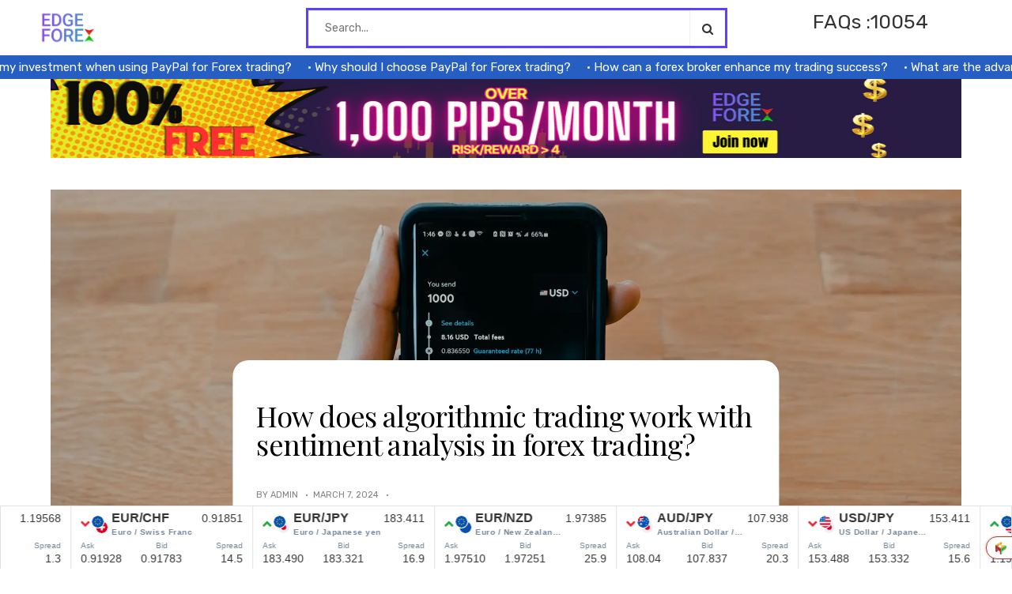

--- FILE ---
content_type: text/html; charset=UTF-8
request_url: https://nuvoforex.com/how-does-algorithmic-trading-work-with-sentiment-analysis-in-forex-trading/
body_size: 32133
content:
<!DOCTYPE html>
<html lang="en-US">
<head>
<meta name="google-site-verification" content="bV0zgeZXMngiG3Q8otz00MOGcmH-JCExw0F3GiqXIUQ" />
	<script async src="https://pagead2.googlesyndication.com/pagead/js/adsbygoogle.js?client=ca-pub-3272579226962937"
     crossorigin="anonymous"></script>
	<script type="text/javascript" src="https://js.partners.easymarkets.com/javascript.php?prefix=8YQQIj85lGbbxQSnk3nab2Nd7ZgqdRLk&amp;media=10842&amp;campaign=1"></script>
	
<script>
    (function(c,l,a,r,i,t,y){
        c[a]=c[a]||function(){(c[a].q=c[a].q||[]).push(arguments)};
        t=l.createElement(r);t.async=1;t.src="https://www.clarity.ms/tag/"+i+"?ref=bwt";
        y=l.getElementsByTagName(r)[0];y.parentNode.insertBefore(t,y);
    })(window, document, "clarity", "script", "k9h30h7m1r");
</script>

<meta charset="UTF-8">
<meta name="viewport" content="width=device-width, initial-scale=1">
<link rel="profile" href="https://gmpg.org/xfn/11">
<link rel="pingback" href="https://nuvoforex.com/xmlrpc.php">
	<link rel="icon" href="/wp-content/uploads/2023/09/Copy-of-Teal-Gold-Minimalist-Real-Estate-Market-Report-Instagram-Post-e1696076786521.png">
<!--||  JM Twitter Cards by jmau111 v14.1.0  ||-->
<meta name="twitter:card" content="summary_large_image">
<meta name="twitter:creator" content="@FxFaqs">
<meta name="twitter:site" content="@FxFaqs">
<meta name="twitter:title" content="How does algorithmic trading work with sentiment analysis in forex trading?">
<meta name="twitter:description" content="Introduction Algorithmic trading, also known as automated trading, is a popular approach in forex trading that utilizes computer programs to execute trades based on predefined rules and algorithms. Se">
<meta name="twitter:image" content="https://nuvoforex.com/wp-content/uploads/2023/12/1702506558-657a303e82733">
<!--||  /JM Twitter Cards by jmau111 v14.1.0  ||-->
<meta name='robots' content='index, follow, max-image-preview:large, max-snippet:-1, max-video-preview:-1' />

	<!-- This site is optimized with the Yoast SEO plugin v25.6 - https://yoast.com/wordpress/plugins/seo/ -->
	<title>How does algorithmic trading work with sentiment analysis in forex trading? - Forex FAQ Central:</title>
	<link rel="canonical" href="https://nuvoforex.com/how-does-algorithmic-trading-work-with-sentiment-analysis-in-forex-trading/" />
	<meta property="og:locale" content="en_US" />
	<meta property="og:type" content="article" />
	<meta property="og:title" content="How does algorithmic trading work with sentiment analysis in forex trading? - Forex FAQ Central:" />
	<meta property="og:description" content="Introduction Algorithmic trading, also known as automated trading, is a popular approach in forex trading that utilizes computer programs to [&hellip;]" />
	<meta property="og:url" content="https://nuvoforex.com/how-does-algorithmic-trading-work-with-sentiment-analysis-in-forex-trading/" />
	<meta property="og:site_name" content="Forex FAQ Central:" />
	<meta property="article:published_time" content="2024-03-07T14:37:35+00:00" />
	<meta property="article:modified_time" content="2024-07-01T16:39:56+00:00" />
	<meta property="og:image" content="https://nuvoforex.com/wp-content/uploads/2023/12/1702506558-657a303e82733" />
	<meta property="og:image:width" content="1920" />
	<meta property="og:image:height" content="1080" />
	<meta property="og:image:type" content="image/jpeg" />
	<meta name="author" content="admin" />
	<meta name="twitter:card" content="summary_large_image" />
	<meta name="twitter:label1" content="Written by" />
	<meta name="twitter:data1" content="admin" />
	<meta name="twitter:label2" content="Est. reading time" />
	<meta name="twitter:data2" content="2 minutes" />
	<script type="application/ld+json" class="yoast-schema-graph">{"@context":"https://schema.org","@graph":[{"@type":"WebPage","@id":"https://nuvoforex.com/how-does-algorithmic-trading-work-with-sentiment-analysis-in-forex-trading/","url":"https://nuvoforex.com/how-does-algorithmic-trading-work-with-sentiment-analysis-in-forex-trading/","name":"How does algorithmic trading work with sentiment analysis in forex trading? - Forex FAQ Central:","isPartOf":{"@id":"https://nuvoforex.com/#website"},"primaryImageOfPage":{"@id":"https://nuvoforex.com/how-does-algorithmic-trading-work-with-sentiment-analysis-in-forex-trading/#primaryimage"},"image":{"@id":"https://nuvoforex.com/how-does-algorithmic-trading-work-with-sentiment-analysis-in-forex-trading/#primaryimage"},"thumbnailUrl":"https://nuvoforex.com/wp-content/uploads/2023/12/1702506558-657a303e82733","datePublished":"2024-03-07T14:37:35+00:00","dateModified":"2024-07-01T16:39:56+00:00","author":{"@id":"https://nuvoforex.com/#/schema/person/57e95a5d74b11444e89ed6a1322a671e"},"breadcrumb":{"@id":"https://nuvoforex.com/how-does-algorithmic-trading-work-with-sentiment-analysis-in-forex-trading/#breadcrumb"},"inLanguage":"en-US","potentialAction":[{"@type":"ReadAction","target":["https://nuvoforex.com/how-does-algorithmic-trading-work-with-sentiment-analysis-in-forex-trading/"]}]},{"@type":"ImageObject","inLanguage":"en-US","@id":"https://nuvoforex.com/how-does-algorithmic-trading-work-with-sentiment-analysis-in-forex-trading/#primaryimage","url":"https://nuvoforex.com/wp-content/uploads/2023/12/1702506558-657a303e82733","contentUrl":"https://nuvoforex.com/wp-content/uploads/2023/12/1702506558-657a303e82733","width":1920,"height":1080},{"@type":"BreadcrumbList","@id":"https://nuvoforex.com/how-does-algorithmic-trading-work-with-sentiment-analysis-in-forex-trading/#breadcrumb","itemListElement":[{"@type":"ListItem","position":1,"name":"Home","item":"https://nuvoforex.com/"},{"@type":"ListItem","position":2,"name":"How does algorithmic trading work with sentiment analysis in forex trading?"}]},{"@type":"WebSite","@id":"https://nuvoforex.com/#website","url":"https://nuvoforex.com/","name":"Forex Managed Accounts","description":"Forex Managed Accounts","alternateName":"Managed Forex Accounts","potentialAction":[{"@type":"SearchAction","target":{"@type":"EntryPoint","urlTemplate":"https://nuvoforex.com/?s={search_term_string}"},"query-input":{"@type":"PropertyValueSpecification","valueRequired":true,"valueName":"search_term_string"}}],"inLanguage":"en-US"},{"@type":"Person","@id":"https://nuvoforex.com/#/schema/person/57e95a5d74b11444e89ed6a1322a671e","name":"admin","image":{"@type":"ImageObject","inLanguage":"en-US","@id":"https://nuvoforex.com/#/schema/person/image/","url":"https://secure.gravatar.com/avatar/613ef7269b0579294306f97c4aebcc5c5441f3ebe1b11bf4872cbef5b71b9a0a?s=96&d=mm&r=g","contentUrl":"https://secure.gravatar.com/avatar/613ef7269b0579294306f97c4aebcc5c5441f3ebe1b11bf4872cbef5b71b9a0a?s=96&d=mm&r=g","caption":"admin"},"sameAs":["https://nuvoforex.com"],"url":"https://nuvoforex.com/author/admin/"}]}</script>
	<!-- / Yoast SEO plugin. -->


<link rel='dns-prefetch' href='//fonts.googleapis.com' />
<link rel='preconnect' href='https://fonts.gstatic.com' crossorigin />
<link rel="alternate" type="application/rss+xml" title="Forex FAQ Central: &raquo; Feed" href="https://nuvoforex.com/feed/" />
<link rel="alternate" type="application/rss+xml" title="Forex FAQ Central: &raquo; Comments Feed" href="https://nuvoforex.com/comments/feed/" />
<link rel="alternate" type="application/rss+xml" title="Forex FAQ Central: &raquo; How does algorithmic trading work with sentiment analysis in forex trading? Comments Feed" href="https://nuvoforex.com/how-does-algorithmic-trading-work-with-sentiment-analysis-in-forex-trading/feed/" />
<link rel="alternate" title="oEmbed (JSON)" type="application/json+oembed" href="https://nuvoforex.com/wp-json/oembed/1.0/embed?url=https%3A%2F%2Fnuvoforex.com%2Fhow-does-algorithmic-trading-work-with-sentiment-analysis-in-forex-trading%2F" />
<link rel="alternate" title="oEmbed (XML)" type="text/xml+oembed" href="https://nuvoforex.com/wp-json/oembed/1.0/embed?url=https%3A%2F%2Fnuvoforex.com%2Fhow-does-algorithmic-trading-work-with-sentiment-analysis-in-forex-trading%2F&#038;format=xml" />
<style id='wp-img-auto-sizes-contain-inline-css' type='text/css'>
img:is([sizes=auto i],[sizes^="auto," i]){contain-intrinsic-size:3000px 1500px}
/*# sourceURL=wp-img-auto-sizes-contain-inline-css */
</style>
<style id='wp-emoji-styles-inline-css' type='text/css'>

	img.wp-smiley, img.emoji {
		display: inline !important;
		border: none !important;
		box-shadow: none !important;
		height: 1em !important;
		width: 1em !important;
		margin: 0 0.07em !important;
		vertical-align: -0.1em !important;
		background: none !important;
		padding: 0 !important;
	}
/*# sourceURL=wp-emoji-styles-inline-css */
</style>
<link rel='stylesheet' id='wp-block-library-css' href='https://nuvoforex.com/wp-includes/css/dist/block-library/style.min.css?ver=6.9' type='text/css' media='all' />
<style id='global-styles-inline-css' type='text/css'>
:root{--wp--preset--aspect-ratio--square: 1;--wp--preset--aspect-ratio--4-3: 4/3;--wp--preset--aspect-ratio--3-4: 3/4;--wp--preset--aspect-ratio--3-2: 3/2;--wp--preset--aspect-ratio--2-3: 2/3;--wp--preset--aspect-ratio--16-9: 16/9;--wp--preset--aspect-ratio--9-16: 9/16;--wp--preset--color--black: #000000;--wp--preset--color--cyan-bluish-gray: #abb8c3;--wp--preset--color--white: #ffffff;--wp--preset--color--pale-pink: #f78da7;--wp--preset--color--vivid-red: #cf2e2e;--wp--preset--color--luminous-vivid-orange: #ff6900;--wp--preset--color--luminous-vivid-amber: #fcb900;--wp--preset--color--light-green-cyan: #7bdcb5;--wp--preset--color--vivid-green-cyan: #00d084;--wp--preset--color--pale-cyan-blue: #8ed1fc;--wp--preset--color--vivid-cyan-blue: #0693e3;--wp--preset--color--vivid-purple: #9b51e0;--wp--preset--gradient--vivid-cyan-blue-to-vivid-purple: linear-gradient(135deg,rgb(6,147,227) 0%,rgb(155,81,224) 100%);--wp--preset--gradient--light-green-cyan-to-vivid-green-cyan: linear-gradient(135deg,rgb(122,220,180) 0%,rgb(0,208,130) 100%);--wp--preset--gradient--luminous-vivid-amber-to-luminous-vivid-orange: linear-gradient(135deg,rgb(252,185,0) 0%,rgb(255,105,0) 100%);--wp--preset--gradient--luminous-vivid-orange-to-vivid-red: linear-gradient(135deg,rgb(255,105,0) 0%,rgb(207,46,46) 100%);--wp--preset--gradient--very-light-gray-to-cyan-bluish-gray: linear-gradient(135deg,rgb(238,238,238) 0%,rgb(169,184,195) 100%);--wp--preset--gradient--cool-to-warm-spectrum: linear-gradient(135deg,rgb(74,234,220) 0%,rgb(151,120,209) 20%,rgb(207,42,186) 40%,rgb(238,44,130) 60%,rgb(251,105,98) 80%,rgb(254,248,76) 100%);--wp--preset--gradient--blush-light-purple: linear-gradient(135deg,rgb(255,206,236) 0%,rgb(152,150,240) 100%);--wp--preset--gradient--blush-bordeaux: linear-gradient(135deg,rgb(254,205,165) 0%,rgb(254,45,45) 50%,rgb(107,0,62) 100%);--wp--preset--gradient--luminous-dusk: linear-gradient(135deg,rgb(255,203,112) 0%,rgb(199,81,192) 50%,rgb(65,88,208) 100%);--wp--preset--gradient--pale-ocean: linear-gradient(135deg,rgb(255,245,203) 0%,rgb(182,227,212) 50%,rgb(51,167,181) 100%);--wp--preset--gradient--electric-grass: linear-gradient(135deg,rgb(202,248,128) 0%,rgb(113,206,126) 100%);--wp--preset--gradient--midnight: linear-gradient(135deg,rgb(2,3,129) 0%,rgb(40,116,252) 100%);--wp--preset--font-size--small: 13px;--wp--preset--font-size--medium: 20px;--wp--preset--font-size--large: 36px;--wp--preset--font-size--x-large: 42px;--wp--preset--spacing--20: 0.44rem;--wp--preset--spacing--30: 0.67rem;--wp--preset--spacing--40: 1rem;--wp--preset--spacing--50: 1.5rem;--wp--preset--spacing--60: 2.25rem;--wp--preset--spacing--70: 3.38rem;--wp--preset--spacing--80: 5.06rem;--wp--preset--shadow--natural: 6px 6px 9px rgba(0, 0, 0, 0.2);--wp--preset--shadow--deep: 12px 12px 50px rgba(0, 0, 0, 0.4);--wp--preset--shadow--sharp: 6px 6px 0px rgba(0, 0, 0, 0.2);--wp--preset--shadow--outlined: 6px 6px 0px -3px rgb(255, 255, 255), 6px 6px rgb(0, 0, 0);--wp--preset--shadow--crisp: 6px 6px 0px rgb(0, 0, 0);}:where(.is-layout-flex){gap: 0.5em;}:where(.is-layout-grid){gap: 0.5em;}body .is-layout-flex{display: flex;}.is-layout-flex{flex-wrap: wrap;align-items: center;}.is-layout-flex > :is(*, div){margin: 0;}body .is-layout-grid{display: grid;}.is-layout-grid > :is(*, div){margin: 0;}:where(.wp-block-columns.is-layout-flex){gap: 2em;}:where(.wp-block-columns.is-layout-grid){gap: 2em;}:where(.wp-block-post-template.is-layout-flex){gap: 1.25em;}:where(.wp-block-post-template.is-layout-grid){gap: 1.25em;}.has-black-color{color: var(--wp--preset--color--black) !important;}.has-cyan-bluish-gray-color{color: var(--wp--preset--color--cyan-bluish-gray) !important;}.has-white-color{color: var(--wp--preset--color--white) !important;}.has-pale-pink-color{color: var(--wp--preset--color--pale-pink) !important;}.has-vivid-red-color{color: var(--wp--preset--color--vivid-red) !important;}.has-luminous-vivid-orange-color{color: var(--wp--preset--color--luminous-vivid-orange) !important;}.has-luminous-vivid-amber-color{color: var(--wp--preset--color--luminous-vivid-amber) !important;}.has-light-green-cyan-color{color: var(--wp--preset--color--light-green-cyan) !important;}.has-vivid-green-cyan-color{color: var(--wp--preset--color--vivid-green-cyan) !important;}.has-pale-cyan-blue-color{color: var(--wp--preset--color--pale-cyan-blue) !important;}.has-vivid-cyan-blue-color{color: var(--wp--preset--color--vivid-cyan-blue) !important;}.has-vivid-purple-color{color: var(--wp--preset--color--vivid-purple) !important;}.has-black-background-color{background-color: var(--wp--preset--color--black) !important;}.has-cyan-bluish-gray-background-color{background-color: var(--wp--preset--color--cyan-bluish-gray) !important;}.has-white-background-color{background-color: var(--wp--preset--color--white) !important;}.has-pale-pink-background-color{background-color: var(--wp--preset--color--pale-pink) !important;}.has-vivid-red-background-color{background-color: var(--wp--preset--color--vivid-red) !important;}.has-luminous-vivid-orange-background-color{background-color: var(--wp--preset--color--luminous-vivid-orange) !important;}.has-luminous-vivid-amber-background-color{background-color: var(--wp--preset--color--luminous-vivid-amber) !important;}.has-light-green-cyan-background-color{background-color: var(--wp--preset--color--light-green-cyan) !important;}.has-vivid-green-cyan-background-color{background-color: var(--wp--preset--color--vivid-green-cyan) !important;}.has-pale-cyan-blue-background-color{background-color: var(--wp--preset--color--pale-cyan-blue) !important;}.has-vivid-cyan-blue-background-color{background-color: var(--wp--preset--color--vivid-cyan-blue) !important;}.has-vivid-purple-background-color{background-color: var(--wp--preset--color--vivid-purple) !important;}.has-black-border-color{border-color: var(--wp--preset--color--black) !important;}.has-cyan-bluish-gray-border-color{border-color: var(--wp--preset--color--cyan-bluish-gray) !important;}.has-white-border-color{border-color: var(--wp--preset--color--white) !important;}.has-pale-pink-border-color{border-color: var(--wp--preset--color--pale-pink) !important;}.has-vivid-red-border-color{border-color: var(--wp--preset--color--vivid-red) !important;}.has-luminous-vivid-orange-border-color{border-color: var(--wp--preset--color--luminous-vivid-orange) !important;}.has-luminous-vivid-amber-border-color{border-color: var(--wp--preset--color--luminous-vivid-amber) !important;}.has-light-green-cyan-border-color{border-color: var(--wp--preset--color--light-green-cyan) !important;}.has-vivid-green-cyan-border-color{border-color: var(--wp--preset--color--vivid-green-cyan) !important;}.has-pale-cyan-blue-border-color{border-color: var(--wp--preset--color--pale-cyan-blue) !important;}.has-vivid-cyan-blue-border-color{border-color: var(--wp--preset--color--vivid-cyan-blue) !important;}.has-vivid-purple-border-color{border-color: var(--wp--preset--color--vivid-purple) !important;}.has-vivid-cyan-blue-to-vivid-purple-gradient-background{background: var(--wp--preset--gradient--vivid-cyan-blue-to-vivid-purple) !important;}.has-light-green-cyan-to-vivid-green-cyan-gradient-background{background: var(--wp--preset--gradient--light-green-cyan-to-vivid-green-cyan) !important;}.has-luminous-vivid-amber-to-luminous-vivid-orange-gradient-background{background: var(--wp--preset--gradient--luminous-vivid-amber-to-luminous-vivid-orange) !important;}.has-luminous-vivid-orange-to-vivid-red-gradient-background{background: var(--wp--preset--gradient--luminous-vivid-orange-to-vivid-red) !important;}.has-very-light-gray-to-cyan-bluish-gray-gradient-background{background: var(--wp--preset--gradient--very-light-gray-to-cyan-bluish-gray) !important;}.has-cool-to-warm-spectrum-gradient-background{background: var(--wp--preset--gradient--cool-to-warm-spectrum) !important;}.has-blush-light-purple-gradient-background{background: var(--wp--preset--gradient--blush-light-purple) !important;}.has-blush-bordeaux-gradient-background{background: var(--wp--preset--gradient--blush-bordeaux) !important;}.has-luminous-dusk-gradient-background{background: var(--wp--preset--gradient--luminous-dusk) !important;}.has-pale-ocean-gradient-background{background: var(--wp--preset--gradient--pale-ocean) !important;}.has-electric-grass-gradient-background{background: var(--wp--preset--gradient--electric-grass) !important;}.has-midnight-gradient-background{background: var(--wp--preset--gradient--midnight) !important;}.has-small-font-size{font-size: var(--wp--preset--font-size--small) !important;}.has-medium-font-size{font-size: var(--wp--preset--font-size--medium) !important;}.has-large-font-size{font-size: var(--wp--preset--font-size--large) !important;}.has-x-large-font-size{font-size: var(--wp--preset--font-size--x-large) !important;}
/*# sourceURL=global-styles-inline-css */
</style>

<style id='classic-theme-styles-inline-css' type='text/css'>
/*! This file is auto-generated */
.wp-block-button__link{color:#fff;background-color:#32373c;border-radius:9999px;box-shadow:none;text-decoration:none;padding:calc(.667em + 2px) calc(1.333em + 2px);font-size:1.125em}.wp-block-file__button{background:#32373c;color:#fff;text-decoration:none}
/*# sourceURL=/wp-includes/css/classic-themes.min.css */
</style>
<link rel='stylesheet' id='ivory-search-styles-css' href='https://nuvoforex.com/wp-content/plugins/add-search-to-menu/public/css/ivory-search.min.css?ver=5.5.11' type='text/css' media='all' />
<link rel='stylesheet' id='meto-style-css' href='https://nuvoforex.com/wp-content/themes/meto/style.css?ver=6.9' type='text/css' media='all' />
<style id='meto-style-inline-css' type='text/css'>
#site-navigation #primary-menu > li:hover > a{
		color:#275EC2;
	}#site-navigation #primary-menu > li > a{
		transition:all 0.3s;
	}.blog article .post_title:hover, .blog article .cat a:hover{
		color:#275EC2;
	}.blog article .post_title, .blog article .cat a{
		transition:all 0.3s;
	}#single-nav a:hover h5{
		color:#275EC2;
	}#single-nav a h5{
		transition:all 0.3s;
	}.single .form-submit #submit:hover{
		background:#275EC2;
	}.single .form-submit #submit{
		transition:all 0.3s;
	}#secondary .widget_meto_newsletter button:hover{
		background:#275EC2;
	}#secondary .widget_meto_newsletter button{
		transition:all 0.3s;
	}#secondary .post_with_thumbnail_item:hover h4{
		color:#275EC2;
	}#secondary .post_with_thumbnail_item h4{
		transition:all 0.3s;
	}.error-404 .back_to_home:hover {
		color:#275EC2;
	}.section_title a:hover {
		color:#275EC2;
	}.error-404 .back_to_home{
		transition:all 0.3s;
	}
		p::selection,div::selection,h1::selection,h2::selection,h3::selection,h4::selection,h5::selection,h6::selection {
		  background:#275EC2;
		  color:#fff;
		}
		p::-moz-selection,div::-moz-selection,h1::-moz-selection,h2::-moz-selection,h3::-moz-selection,h4::-moz-selection,h5::-moz-selection,h6::-moz-selection {
		  background:#275EC2;
		  color:#fff;
		}
	.qotd_wrapper .author {
		color:#275EC2;
	}.index_about_me_wrapper .name {
		color:#275EC2;
	}.hand_pickup_posts_wrapper .cat a {
		background:#275EC2;
	}.sticky .entry-content {
		border-color:#275EC2!important;
	}.index_about_me_wrapper .flat_social_share i  {
		color:#275EC2;
		position:relative;
		left:0;
		top:0;
		
	}#main_sticky_area{
		max-width:1030px;
		margin:auto;

	}#primary{
		margin-left:0;
		
	}.blog_2 #main_sticky_area article.odd{
		
		margin-left:0px;

	}.blog_2 #main_sticky_area img[alt='ads']{
		
		margin-left:0px;

	}.ads_static{
		display:none;
	}.footer_grid_instagram_wrapper {
		margin-top:50px;
		z-index:99!important;
		position:relative !important;

	}.zoom-instagram{
		
		z-index:99!important;
		position:relative !important;

	}img.blog_1_thumb{
		width:100%;

	}.single_thumb{
		width:100%;

	}.blog-4-wrapper .entry-content{
		
		min-height:px;
	}.blog_6 .blog-5-wrapper .post_media_wrapper {
		
		min-height:524px;
	}.blog_7 .blog-5-wrapper .post_media_wrapper {
		
		min-height:524px;
	}.blog_8 .blog-5-wrapper .post_media_wrapper {
		
		min-height:524px;
	}.blog-2-wrapper, .blog_1 .blog-no-featured .entry-content, .archive .blog-no-featured .entry-content, .category .blog-no-featured .entry-content, .search .blog-no-featured .entry-content, .blog_2 .blog-quote-wrapper, .blog_2 .blog-link-wrapper, .blog_2 .blog-no-featured, .category .page-title, .archive .page-title, .blog-1-wrapper .entry-content, .not-found .page-header, .search .page-header {
		
		border: 10px solid #5A42FF;
	}.blog.magazine_1 .section_title  {
		
		border: 5px solid #5A42FF;
	}.sidebar_grey_block, .mega_menu_wrapper{
 
		
		background: #5A42FF;

	}#secondary aside, #third aside{
 
		
		border-bottom: 30px solid #5A42FF;
	}#pixlee_container{
		max-height: 281px!important;
	    overflow:hidden!important;
	} 
/*# sourceURL=meto-style-inline-css */
</style>
<link rel='stylesheet' id='slick-css' href='https://nuvoforex.com/wp-content/themes/meto/css/slick.css?ver=6.9' type='text/css' media='all' />
<link rel='stylesheet' id='font-awesome-css' href='https://nuvoforex.com/wp-content/plugins/elementor/assets/lib/font-awesome/css/font-awesome.min.css?ver=4.7.0' type='text/css' media='all' />
<link rel='stylesheet' id='bootstrap-css' href='https://nuvoforex.com/wp-content/themes/meto/css/bootstrap.css?ver=6.9' type='text/css' media='all' />
<link rel='stylesheet' id='bootstrap-map-css' href='https://nuvoforex.com/wp-content/themes/meto/css/bootstrap.css.map?ver=6.9' type='text/css' media='all' />
<link rel='stylesheet' id='animate-css' href='https://nuvoforex.com/wp-content/themes/meto/css/animate.min.css?ver=6.9' type='text/css' media='all' />
<link rel='stylesheet' id='magnific-popup-css' href='https://nuvoforex.com/wp-content/themes/meto/css/magnific-popup.css?ver=6.9' type='text/css' media='all' />
<link rel='stylesheet' id='buttons-css' href='https://nuvoforex.com/wp-includes/css/buttons.min.css?ver=6.9' type='text/css' media='all' />
<link rel='stylesheet' id='dashicons-css' href='https://nuvoforex.com/wp-includes/css/dashicons.min.css?ver=6.9' type='text/css' media='all' />
<link rel='stylesheet' id='mediaelement-css' href='https://nuvoforex.com/wp-includes/js/mediaelement/mediaelementplayer-legacy.min.css?ver=4.2.17' type='text/css' media='all' />
<link rel='stylesheet' id='wp-mediaelement-css' href='https://nuvoforex.com/wp-includes/js/mediaelement/wp-mediaelement.min.css?ver=6.9' type='text/css' media='all' />
<link rel='stylesheet' id='media-views-css' href='https://nuvoforex.com/wp-includes/css/media-views.min.css?ver=6.9' type='text/css' media='all' />
<link rel='stylesheet' id='imgareaselect-css' href='https://nuvoforex.com/wp-includes/js/imgareaselect/imgareaselect.css?ver=0.9.8' type='text/css' media='all' />
<link rel="preload" as="style" href="https://fonts.googleapis.com/css?family=Rubik:300,400,500,600,700,800,900,300italic,400italic,500italic,600italic,700italic,800italic,900italic%7CPlayfair%20Display:400,500,600,700,800,900,400italic,500italic,600italic,700italic,800italic,900italic&#038;display=swap&#038;ver=1718977696" /><link rel="stylesheet" href="https://fonts.googleapis.com/css?family=Rubik:300,400,500,600,700,800,900,300italic,400italic,500italic,600italic,700italic,800italic,900italic%7CPlayfair%20Display:400,500,600,700,800,900,400italic,500italic,600italic,700italic,800italic,900italic&#038;display=swap&#038;ver=1718977696" media="print" onload="this.media='all'"><noscript><link rel="stylesheet" href="https://fonts.googleapis.com/css?family=Rubik:300,400,500,600,700,800,900,300italic,400italic,500italic,600italic,700italic,800italic,900italic%7CPlayfair%20Display:400,500,600,700,800,900,400italic,500italic,600italic,700italic,800italic,900italic&#038;display=swap&#038;ver=1718977696" /></noscript><script type="text/javascript" src="https://nuvoforex.com/wp-includes/js/jquery/jquery.min.js?ver=3.7.1" id="jquery-core-js"></script>
<script type="text/javascript" src="https://nuvoforex.com/wp-includes/js/jquery/jquery-migrate.min.js?ver=3.4.1" id="jquery-migrate-js"></script>
<script type="text/javascript" id="utils-js-extra">
/* <![CDATA[ */
var userSettings = {"url":"/","uid":"0","time":"1769638520","secure":"1"};
//# sourceURL=utils-js-extra
/* ]]> */
</script>
<script type="text/javascript" src="https://nuvoforex.com/wp-includes/js/utils.min.js?ver=6.9" id="utils-js"></script>
<script type="text/javascript" src="https://nuvoforex.com/wp-includes/js/plupload/moxie.min.js?ver=1.3.5.1" id="moxiejs-js"></script>
<script type="text/javascript" src="https://nuvoforex.com/wp-includes/js/plupload/plupload.min.js?ver=2.1.9" id="plupload-js"></script>
<link rel="https://api.w.org/" href="https://nuvoforex.com/wp-json/" /><link rel="alternate" title="JSON" type="application/json" href="https://nuvoforex.com/wp-json/wp/v2/posts/52009" /><link rel="EditURI" type="application/rsd+xml" title="RSD" href="https://nuvoforex.com/xmlrpc.php?rsd" />
<meta name="generator" content="WordPress 6.9" />
<link rel='shortlink' href='https://nuvoforex.com/?p=52009' />
<meta name="generator" content="Redux 4.5.7" /><meta name="generator" content="Elementor 3.31.2; features: additional_custom_breakpoints, e_element_cache; settings: css_print_method-external, google_font-enabled, font_display-swap">
			<style>
				.e-con.e-parent:nth-of-type(n+4):not(.e-lazyloaded):not(.e-no-lazyload),
				.e-con.e-parent:nth-of-type(n+4):not(.e-lazyloaded):not(.e-no-lazyload) * {
					background-image: none !important;
				}
				@media screen and (max-height: 1024px) {
					.e-con.e-parent:nth-of-type(n+3):not(.e-lazyloaded):not(.e-no-lazyload),
					.e-con.e-parent:nth-of-type(n+3):not(.e-lazyloaded):not(.e-no-lazyload) * {
						background-image: none !important;
					}
				}
				@media screen and (max-height: 640px) {
					.e-con.e-parent:nth-of-type(n+2):not(.e-lazyloaded):not(.e-no-lazyload),
					.e-con.e-parent:nth-of-type(n+2):not(.e-lazyloaded):not(.e-no-lazyload) * {
						background-image: none !important;
					}
				}
			</style>
			<noscript><style>.lazyload[data-src]{display:none !important;}</style></noscript><style>.lazyload{background-image:none !important;}.lazyload:before{background-image:none !important;}</style><style>.wp-block-gallery.is-cropped .blocks-gallery-item picture{height:100%;width:100%;}</style>	<style type="text/css">
			.site-title,
		.site-description {
			position: absolute;
			clip: rect(1px, 1px, 1px, 1px);
		}
		</style>
	<link rel="icon" href="https://nuvoforex.com/wp-content/uploads/2023/09/cropped-Copy-of-Teal-Gold-Minimalist-Real-Estate-Market-Report-Instagram-Post-1-32x32.png" sizes="32x32" />
<link rel="icon" href="https://nuvoforex.com/wp-content/uploads/2023/09/cropped-Copy-of-Teal-Gold-Minimalist-Real-Estate-Market-Report-Instagram-Post-1-192x192.png" sizes="192x192" />
<link rel="apple-touch-icon" href="https://nuvoforex.com/wp-content/uploads/2023/09/cropped-Copy-of-Teal-Gold-Minimalist-Real-Estate-Market-Report-Instagram-Post-1-180x180.png" />
<meta name="msapplication-TileImage" content="https://nuvoforex.com/wp-content/uploads/2023/09/cropped-Copy-of-Teal-Gold-Minimalist-Real-Estate-Market-Report-Instagram-Post-1-270x270.png" />
		<style type="text/css" id="wp-custom-css">
			.img_ads img{
	display:none !important;
}
#masthead{
	background:none !important
}
.header_search,.ins_follow{
	display:none
}
.page-header{
	display:none;
}
.top_featured_4.header-3 .widget{margin-top:0px !important}
.footer_widget_col{width:100%}
.sqitem{
	padding:10px 60px !important;
	font-size:16px !important;
	font-weight:600 !important;
	font-family: Josefin Sans !important
}
.max_width_1220 .footer_widgets{
	margin:0px
}
.footer_widgets{margin-top:0px !important}
.ccpw-footer-ticker-fixedbar{
	left:0
}
.ticker-top-main{
	position: fixed;
    width: 100%;
    bottom: -65px;
    z-index: 10;
}

#comments{
	display:none;
}
.fa-quote-left{
	font-size:70px !important
}
.qotd_wrapper .title{
	font-size:35px;
}
.qotd_wrapper .content{
	font-size:20px;
	line-height:40px
}
.page_loading{
	display:none;
}
.top_featured_4_wrapper{
	display:none;
}
.index_about_me_wrapper{display:none}
.spt-link::before{
	 content: "• ";
}
.spt-link:hover{
	text-decoration:underline !important
}
.home .spt-container{
	position:fixed;
  z-index:10;
	margin-top:-40px;
}
.home .html-scrolled{
	margin-top:-100px !important
}
.spt-container{
	position:fixed;
z-index:10;
	margin-top:-30px
}
#block-23{
z-index:10;
	margin-top:-30px;
	
}
.html-scrolled{
	margin-top:-200px !important
}

.qotd_wrapper{
	display:none
}
#main_sticky_area .cat{
	display:none
}
.share_number{
	display:none;
}
@font-face {
font-family:'Planer-Regular' !important;
src: url(/wp-content/themes//fonts/Planer-Regular.ttf);
font-weight: normal;
}
#block-22 p{
margin-right:20px;
font-family:'Planer-Regular' !important
}	
.related-posts{display:none}

.hand_pickup_posts_outer{
	display:none
}

.bdp-post-carousel-content{
	background:#ebebeb;
	box-shadow: 0 2px 5px 0 rgba(0, 0, 0, 0.2), 0 6px 5px 0 rgba(0, 0, 0, 0.19);
	border-radius:2px;
}
.bdp-post-title a{
	font-size:20px
}
.relate{
	    text-transform: uppercase;
    font-size:33px;
	margin-top:50px;
}
#main_sticky_area{margin-top:-30px}
.page-header{
	margin-top:50px !important;
	border:3px solid #5A42FF !important
}
.search-results .entry-content{
	display:none
}
@media screen and (max-width: 600px) {
	.relate-data{
	display:block !important;
}
	.hamburger_bar{
		display:none;
	}
	.seach-default-box{
	width:95% !important;
		margin-top:8px !important;
}
	.faqs{
		width:100% !important;
	}
	.faqs p{
		float:none !important;
		text-align:center;
		margin-top:110px !important;
	}
	.faqs p{margin-top:5% }
	.archive .page-header .home, .category .page-header .home, .search .page-header .home{
		display:block !important;
	}
	.ticker-top-main{
		margin-bottom:-5px
	}
	.home .spt-container{
		margin-top:-40px;
	}
	.header-3 #masthead 
		{
			padding:0px 10px !important
		}
.home .html-scrolled{
		margin-top:-150px !important
	}
	.html-scrolled{
		margin-top:-100px !important
	}
.searching{
	display:block !important;
	padding-left:20px;
}

}
.searching{
	display:flex;
	margin-bottom:50px;
	
}

.blankbox, .faqs{
	width:25%;
}
.home .faqs p{
	margin-top:5%;
}
.faqs p{
	float:right;
	margin-right:5%;
	margin-top:5%;
	font-size:25px;
}
.seach-default-box{
	width:50%;
	margin-top:10px
}
.searchform div{
	display:flex;
	border:3px solid #5A42FF;
}
.home .searchform div{
	margin-top:0px;
}
.searchform div input{
	background:#fff !important;
}
.searchform div button{
	background:#fff;
	box-shadow:none;
	border: none;
}
.search-results .post_title{
	font-size:30px;
	line-height:1.5;
	text-align:center;
}
.search-results .blog_1_thumb{
	height:300px;
}
.search-results #secondary{
	display:none
}
.page .page_thumb{display:none}
.wpcf7-form{
	display:grid;
}
.wpcf7-form .contact-left,.wpcf7-form .contact-right{
	grid-row:1;
	padding:5px
}
.contact-sub{
	margin-left:10px
}
#page textarea{
	height:145px;
}

#main .post_title{
text-shadow: -1px 0 black, 0 1px black, 1px 0 black, 0 -1px black;
}
@keyframes fading {
    from { opacity: 0;}
    to {opacity: 1;}
}
.spt-marquee {
    -webkit-animation: fading ease-in 0.5ms;
 animation-duration: 2s;
}
.local-ad{
	margin:0px 5% 40px 5%
}
.home .local-ad{
	margin:-30px 5% 40px 5%;
}
.local-ad img{
	width:100%;
	height:100px;

}
.relate-data{
	display:flex;
}
.related-post{
	margin:10px;
padding:15px;
	box-shadow:0 1px 2px 0 rgba(0, 0, 0, 0.2), 0 2px 10px 0 rgba(0, 0, 0, 0.19);
	text-align:center
}
.related-post img{
	width:300px; 
	height:300px
}
@media only screen and (max-width: 600px){
	
	.related-post{
		margin-left:-5px;
		width:300px;
	}
	.related-post .excerpt{
		display:none;
	}
	.wpcf7-form{
		display:block
	}
	.home .local-ad{
		margin:-40px 0px 80px 0px;
	}
	.local-ad{
	margin:0px 0px 80px 0px;
}
.local-ad img{
	width:100%;
	height:60px;
	margin-top:20px

}
}
.single-post .cat,.single-post .comment_meta{
	display:none
}
.related-post img{
	height:280px
}
.related-post{
	width:100%
}
#page-id-7552 .faqs p{
	margin-top:0px !important
}
.copyright{display:none}

#bs,#ezoic-accreditation,.ezmob-footer{
	display:none !important
}
		</style>
		<style id="meto_opt-dynamic-css" title="dynamic-css" class="redux-options-output">body{font-family:Rubik;line-height:30px;font-weight:normal;font-style:normal;font-size:15px;}h1{font-family:"Playfair Display";line-height:36px;font-weight:normal;font-style:normal;font-size:36px;}h2{font-family:"Playfair Display";font-weight:normal;font-style:normal;}h3{font-family:"Playfair Display";line-height:20px;font-weight:normal;font-style:normal;font-size:20px;}h4{font-family:"Playfair Display";font-weight:normal;font-style:normal;}h5{font-family:"Playfair Display";font-weight:normal;font-style:normal;}h6{font-family:"Playfair Display";font-weight:normal;font-style:normal;}.copyright{color:#000000;}#colophon{background-color:#e9eff9;}</style></head>

<body class="wp-singular post-template-default single single-post postid-52009 single-format-standard wp-theme-meto meto example  header-3  top_featured_1   blog_6   blog_1   max_width_1220   blog_layout_3   body_single_layout_1  page_layout_3  no_left_widget   single_has_thumbnail   single_no_sidebar  elementor-default elementor-kit-7">

<div class="page_loading"><div class='tetrominos'>
		  <div class='tetromino box1'></div>
		  <div class='tetromino box2'></div>
		  <div class='tetromino box3'></div>
		  <div class='tetromino box4'></div>
		</div></div><a href="" class="background_ads_link left"></a>
<div id="page" class="hfeed site" >
	<a class="skip-link screen-reader-text" href="#content">Skip to content</a>

	<header id="masthead" class="site-header" role="banner">
		<!-- #site-navigation -->

		<div class="header-1-container"><div id="main_logo"><a href="https://nuvoforex.com/"><img alt="logo"   src="[data-uri]"  data-src="https://nuvoforex.com/wp-content/uploads/2024/06/Copy-of-Teal-Gold-Minimalist-Real-Estate-Market-Report-Instagram-Post-e1696076786521.webp" decoding="async" class="lazyload" data-eio-rwidth="635" data-eio-rheight="358"><noscript><img alt="logo"   src="https://nuvoforex.com/wp-content/uploads/2024/06/Copy-of-Teal-Gold-Minimalist-Real-Estate-Market-Report-Instagram-Post-e1696076786521.webp"  data-eio="l"></noscript></a></div><nav id="site-navigation" class="main-navigation clearfix" role="navigation"></nav><i class="fa fa-search header_search " aria-hidden="true" ></i><div class="header_search_form"><form role="search" method="get" id="searchform" class="searchform" action="https://nuvoforex.com/" >
    <div>
    <input type="text" class="search_input" value="" name="s" id="s" placeholder="Search..." />
    <button type="submit" id="searchsubmit"  ><i class="fa fa-search" aria-hidden="true"></i></button>
    </div>
    </form><i class="fa fa-close header_search_close " aria-hidden="true" ></i></div><i class="fa fa-bars hamburger_bar" aria-hidden="true" ></i></div>
				<div id="ezoic-accreditation-container"></div>
		<section class="searching">
		<div class="blankbox"></div>
		<div class="seach-default-box">
			<form role="search" method="get" id="searchform" class="searchform" action="https://nuvoforex.com/" >
    <div>
    <input type="text" class="search_input" value="" name="s" id="s" placeholder="Search..." />
    <button type="submit" id="searchsubmit"  ><i class="fa fa-search" aria-hidden="true"></i></button>
    </div>
    <input type="hidden" name="id" value="3625" /><input type="hidden" name="post_type" value="post" /></form></div>
		<div class="faqs"><p>FAQs :10054</p></div>
	</section>
	</header><!-- #masthead -->

	
	<div class="ad_blocker_detector_wrapper"><div class="info"><div class="icon"><i class="fa fa-exclamation-triangle" aria-hidden="true"></i></div><div class="text">Please disable Ad Blocker before you can visit the website !!!</div></div></div>

	<div class="responsive_menu_bar"><i class="fa fa-times close_btn" aria-hidden="true"></i><nav id="responsive-navigation" class="responsive clearfix" role="navigation"></nav></div>





<!-- This website uses the Simple Posts Ticker plugin v1.1.6 - https://wordpress.org/plugins/simple-posts-ticker/ -->
<div class="spt-container spt-border" style="border: solid 3px inherit;border-radius: 0px;width: 100%;"><div class="spt-marquee" data-direction="left" data-duplicated="true" data-duration="500" data-gap="0" data-speed="20" data-pauseOnHover="true" data-delayBeforeStart="100" data-startVisible="true" data-loop="1" style="width:auto;margin: 0;padding: 0;font-size: 100%;background-color: #275ec2;overflow: hidden;"><span class="spt-item" style="padding: 0 10px;"><a class="spt-link" style="color: #ffffff;" target="_self" href="https://nuvoforex.com/how-can-i-protect-my-investment-when-using-paypal-for-forex-trading-2/">How can I protect my investment when using PayPal for Forex trading?</a></span><span class="spt-item" style="padding: 0 10px;"><a class="spt-link" style="color: #ffffff;" target="_self" href="https://nuvoforex.com/why-should-i-choose-paypal-for-forex-trading-2/">Why should I choose PayPal for Forex trading?</a></span><span class="spt-item" style="padding: 0 10px;"><a class="spt-link" style="color: #ffffff;" target="_self" href="https://nuvoforex.com/how-can-a-forex-broker-enhance-my-trading-success-2/">How can a forex broker enhance my trading success?</a></span><span class="spt-item" style="padding: 0 10px;"><a class="spt-link" style="color: #ffffff;" target="_self" href="https://nuvoforex.com/what-are-the-advantages-of-choosing-a-top-rated-forex-broker-2/">What are the advantages of choosing a top-rated forex broker?</a></span><span class="spt-item" style="padding: 0 10px;"><a class="spt-link" style="color: #ffffff;" target="_self" href="https://nuvoforex.com/as-a-beginner-should-i-start-with-forex-trading-or-stock-trading-3/">As a beginner, should I start with forex trading or stock trading?</a></span><span class="spt-item" style="padding: 0 10px;"><a class="spt-link" style="color: #ffffff;" target="_self" href="https://nuvoforex.com/what-are-the-basics-of-forex-trading-for-beginners-4/">What are the basics of forex trading for beginners?</a></span><span class="spt-item" style="padding: 0 10px;"><a class="spt-link" style="color: #ffffff;" target="_self" href="https://nuvoforex.com/what-are-the-advantages-of-forex-trading-for-beginners-2/">What are the advantages of forex trading for beginners?</a></span><span class="spt-item" style="padding: 0 10px;"><a class="spt-link" style="color: #ffffff;" target="_self" href="https://nuvoforex.com/how-can-accurate-forex-leverage-calculation-contribute-to-successful-trading-2/">How can accurate forex leverage calculation contribute to successful trading?</a></span><span class="spt-item" style="padding: 0 10px;"><a class="spt-link" style="color: #ffffff;" target="_self" href="https://nuvoforex.com/how-can-i-master-forex-leverage-calculation-for-optimum-trading-profits-2/">How can I master forex leverage calculation for optimum trading profits?</a></span><span class="spt-item" style="padding: 0 10px;"><a class="spt-link" style="color: #ffffff;" target="_self" href="https://nuvoforex.com/what-is-forex-leverage-and-why-is-it-important-in-trading-2/">What is forex leverage and why is it important in trading?</a></span></div></div>	
	<div class="ticker-top-main">
<iframe  width="100%" height="85" style="border: unset;" data-src="https://fxpricing.com/fx-widget/ticker-tape-widget.php?id=1,2,3,5,14,20&d_mode=compact-name" class="lazyload"></iframe> <div id="fx-pricing-widget-copyright"> <span>Powered by </span><a href="https://fxpricing.com/" target="_blank">FX Pricing</a> </div> <style type="text/css"> #fx-pricing-widget-copyright{ text-align: center; font-size: 13px; font-family: sans-serif; margin-top: 10px; margin-bottom: 10px; color: #9db2bd; } #fx-pricing-widget-copyright a{ text-decoration: unset; color: #bb3534; font-weight: 600; } </style>
	</div>
	<div class="local-ad">
		<a href="https://telegram.me/+REXziPyqP-s0Zjdk"><picture><source   type="image/webp" data-srcset="/wp-content/uploads/2024/01/1000-PIPSMonth.png.webp"><img src="[data-uri]" data-eio="p" data-src="/wp-content/uploads/2024/01/1000-PIPSMonth.png" decoding="async" class="lazyload" data-eio-rwidth="1000" data-eio-rheight="100"></picture><noscript><img src="/wp-content/uploads/2024/01/1000-PIPSMonth.png" data-eio="l"></noscript></a>
		</div>
	<div id="content" class="site-content">


		
			
<div class="single_header_wrapper">
<picture><source   type="image/webp" data-srcset="https://nuvoforex.com/wp-content/uploads/2023/12/1702506558-657a303e82733.webp"><img src="[data-uri]" alt="thumbnail" class="single_thumb lazyload" data-eio="p" data-src="https://nuvoforex.com/wp-content/uploads/2023/12/1702506558-657a303e82733" decoding="async" data-eio-rwidth="1920" data-eio-rheight="1080"></picture><noscript><img src="https://nuvoforex.com/wp-content/uploads/2023/12/1702506558-657a303e82733" alt="thumbnail" class="single_thumb" data-eio="l"></noscript><div class="dark_overlay"></div>
<header class="entry-header">
		<div class="cat"><a href="https://nuvoforex.com/category/uncategorized/" rel="category tag">Uncategorized</a></div><a class="title" href="https://nuvoforex.com/how-does-algorithmic-trading-work-with-sentiment-analysis-in-forex-trading/"><h1 class="post_title">How does algorithmic trading work with sentiment analysis in forex trading?</h1></a><div class="meta"> <span class="author">by admin &nbsp; ·&nbsp;</span>  <span class="time">  March 7, 2024</span> <span class="comment">  &nbsp; · &nbsp; <div class="comment_meta"><a href="https://nuvoforex.com/how-does-algorithmic-trading-work-with-sentiment-analysis-in-forex-trading/#respond">no comment</a></div></span></div>	
	</header><!-- .entry-header -->
</div>
<article id="post-52009" class="single_layout_1 post-52009 post type-post status-publish format-standard has-post-thumbnail hentry category-uncategorized odd">

	<div class="colorful_social"><span class="share_number"  data-post_id="52009">
						<span class="count"> 0</span>

						<span class="share">shares</span>
                	</span><a class="facebook" onClick="window.open('https://www.facebook.com/sharer/sharer.php?u=https://nuvoforex.com/how-does-algorithmic-trading-work-with-sentiment-analysis-in-forex-trading/','Facebook','width=600,height=300,left='+(screen.availWidth/2-300)+',top='+(screen.availHeight/2-150)+''); return false;" href="https://www.facebook.com/sharer.php?u=https://nuvoforex.com/how-does-algorithmic-trading-work-with-sentiment-analysis-in-forex-trading/"><i class="fa fa-facebook" aria-hidden="true"></i></a>
<a class="twitter" onClick="window.open('https://twitter.com/share?url=https://nuvoforex.com/how-does-algorithmic-trading-work-with-sentiment-analysis-in-forex-trading/&amp;text=How%20does%20algorithmic%20trading%20work%20with%20sentiment%20analysis%20in%20forex%20trading?','Twitter share','width=600,height=300,left='+(screen.availWidth/2-300)+',top='+(screen.availHeight/2-150)+''); return false;" href="https://twitter.com/share?url=https://nuvoforex.com/how-does-algorithmic-trading-work-with-sentiment-analysis-in-forex-trading/&amp;text=How%20does%20algorithmic%20trading%20work%20with%20sentiment%20analysis%20in%20forex%20trading?"><i class="fa fa-twitter" aria-hidden="true"></i></a>
<a class="google-plus" onClick="window.open('https://plus.google.com/share?url=https://nuvoforex.com/how-does-algorithmic-trading-work-with-sentiment-analysis-in-forex-trading/','Google plus','width=585,height=666,left='+(screen.availWidth/2-292)+',top='+(screen.availHeight/2-333)+''); return false;" href="https://plus.google.com/share?url=https://nuvoforex.com/how-does-algorithmic-trading-work-with-sentiment-analysis-in-forex-trading/"><i class="fa fa-google-plus" aria-hidden="true"></i></a>
<a class="reddit" onClick="window.open('https://reddit.com/submit?url=https://nuvoforex.com/how-does-algorithmic-trading-work-with-sentiment-analysis-in-forex-trading/&amp;title=How%20does%20algorithmic%20trading%20work%20with%20sentiment%20analysis%20in%20forex%20trading?','Reddit','width=617,height=514,left='+(screen.availWidth/2-308)+',top='+(screen.availHeight/2-257)+''); return false;" href="https://reddit.com/submit?url=https://nuvoforex.com/how-does-algorithmic-trading-work-with-sentiment-analysis-in-forex-trading/&amp;title=How%20does%20algorithmic%20trading%20work%20with%20sentiment%20analysis%20in%20forex%20trading?"><i class="fa fa-reddit-alien" aria-hidden="true"></i></a>
<a class="tumblr" onClick="window.open('https://www.tumblr.com/share/link?url=nuvoforex.com/how-does-algorithmic-trading-work-with-sentiment-analysis-in-forex-trading/&amp;name=How%20does%20algorithmic%20trading%20work%20with%20sentiment%20analysis%20in%20forex%20trading?','Tumblr','width=600,height=300,left='+(screen.availWidth/2-300)+',top='+(screen.availHeight/2-150)+''); return false;" href="https://www.tumblr.com/share/link?url=nuvoforex.com/how-does-algorithmic-trading-work-with-sentiment-analysis-in-forex-trading/&amp;name=How%20does%20algorithmic%20trading%20work%20with%20sentiment%20analysis%20in%20forex%20trading?"><i class="fa fa-tumblr" aria-hidden="true"></i></a>
</div>
		
<div class="content_and_sticky_sidebar">
	<div class="article_down_area">
	<header class="no_thumb entry-header">
		<div class="cat"><a href="https://nuvoforex.com/category/uncategorized/" rel="category tag">Uncategorized</a></div><a class="title" href="https://nuvoforex.com/how-does-algorithmic-trading-work-with-sentiment-analysis-in-forex-trading/"><h1 class="post_title">How does algorithmic trading work with sentiment analysis in forex trading?</h1></a><div class="meta"> <span class="author">by admin &nbsp; ·&nbsp;</span>  <span class="time">  March 7, 2024</span> <span class="comment">  &nbsp; · &nbsp; <div class="comment_meta"><a href="https://nuvoforex.com/how-does-algorithmic-trading-work-with-sentiment-analysis-in-forex-trading/#respond">no comment</a></div></span></div>	
	</header><!-- .entry-header -->
	<div class="entry-content">
		<h2>Introduction</h2>
<p>Algorithmic trading, also known as automated trading, is a popular approach in forex trading that utilizes computer programs to execute trades based on predefined rules and algorithms. Sentiment analysis, on the other hand, involves analyzing market sentiment to gain insights into the emotions and behaviors of market participants. In this blog post, we will explore how algorithmic trading works with sentiment analysis in forex trading and the potential benefits it offers.</p>
<h2>1. Sentiment Analysis in Algorithmic Trading</h2>
<p>Sentiment analysis can be integrated into algorithmic trading strategies to enhance decision-making and trade execution. By incorporating sentiment analysis, traders can gain a deeper understanding of market sentiment and adjust their trading algorithms accordingly. For example, if sentiment analysis indicates a strong bullish sentiment towards a particular currency pair, the algorithm can be programmed to initiate long positions or adjust position sizes accordingly.</p>
<h2>2. Data Sources for Sentiment Analysis</h2>
<p>In order to perform sentiment analysis effectively, algorithmic traders rely on various data sources. These sources may include news articles, social media posts, financial reports, and economic indicators. By extracting relevant information from these sources and applying natural language processing techniques, sentiment analysis algorithms can identify positive, negative, or neutral sentiment towards a currency or the forex market as a whole.</p>
<h2>3. Machine Learning and Sentiment Analysis</h2>
<p>Machine learning techniques can be utilized in sentiment analysis to improve the accuracy and effectiveness of the analysis. By training algorithms on historical data, machine learning models can learn to recognize patterns and sentiments, and make predictions based on new data. This allows algorithmic traders to adapt their trading strategies to changing market sentiment and improve their overall performance.</p>
<h2>4. Benefits of Algorithmic Trading with Sentiment Analysis</h2>
<p>Algorithmic trading with sentiment analysis offers several benefits to forex traders:</p>
<h3>4.1 Increased Efficiency</h3>
<p>Algorithmic trading eliminates human emotions and biases from the trading process, resulting in faster and more efficient trade execution. By incorporating sentiment analysis, traders can make data-driven decisions and take advantage of market opportunities in real-time.</p>
<h3>4.2 Enhanced Risk Management</h3>
<p>By integrating sentiment analysis into algorithmic trading strategies, traders can better manage risk. By considering market sentiment, algorithms can automatically adjust position sizes, set stop-loss orders, and implement risk management rules to protect capital in volatile market conditions.</p>
<h3>4.3 Improved Decision-Making</h3>
<p>Sentiment analysis provides valuable insights into market sentiment, which can help traders make more informed decisions. By combining sentiment analysis with other technical and fundamental analysis tools, algorithmic traders can gain a comprehensive understanding of market dynamics and potentially improve their trading performance.</p>
<h2>Conclusion</h2>
<p>Algorithmic trading with sentiment analysis is a powerful approach in forex trading that combines the benefits of automated trading with insights from market sentiment. By incorporating sentiment analysis into algorithmic trading strategies, traders can make more informed decisions, improve risk management, and enhance overall trading performance. As technology continues to advance, the integration of sentiment analysis into algorithmic trading is likely to become even more prevalent in the forex market.</p>
<p> <script defer src="https://static.cloudflareinsights.com/beacon.min.js/vcd15cbe7772f49c399c6a5babf22c1241717689176015" integrity="sha512-ZpsOmlRQV6y907TI0dKBHq9Md29nnaEIPlkf84rnaERnq6zvWvPUqr2ft8M1aS28oN72PdrCzSjY4U6VaAw1EQ==" data-cf-beacon='{"version":"2024.11.0","token":"0c6faf59471447f7a8afda9bdf7e38bd","r":1,"server_timing":{"name":{"cfCacheStatus":true,"cfEdge":true,"cfExtPri":true,"cfL4":true,"cfOrigin":true,"cfSpeedBrain":true},"location_startswith":null}}' crossorigin="anonymous"></script>
</html></p>
<div class="related-posts"><h3>Related posts</h3><div class="related-posts-link"><a rel="bookmark" href="https://nuvoforex.com/como-puedo-gestionar-mis-riesgos-al-usar-apalancamiento-en-el-trading-de-forex/"><img decoding="async" class="featured-image lazyload" src="[data-uri]" data-src="https://nuvoforex.com/wp-content/uploads/2023/12/1701460607-656a3a7fc1f1e-300x169." data-eio-rwidth="300" data-eio-rheight="169"><noscript><img decoding="async" class="featured-image" src="https://nuvoforex.com/wp-content/uploads/2023/12/1701460607-656a3a7fc1f1e-300x169." data-eio="l"></noscript><h4 class="related-post-title">¿Cómo puedo gestionar mis riesgos al usar apalancamiento en el trading de forex?</h4></a></div><div class="related-posts-link"><a rel="bookmark" href="https://nuvoforex.com/como-varian-las-tarifas-entre-las-diferentes-plataformas-de-forex-trading-en-el-reino-unido/"><picture><source   type="image/webp" data-srcset="https://nuvoforex.com/wp-content/uploads/2023/12/1702733975-657da897b21e1-300x169..webp"><img decoding="async" class="featured-image lazyload" src="[data-uri]" data-eio="p" data-src="https://nuvoforex.com/wp-content/uploads/2023/12/1702733975-657da897b21e1-300x169." data-eio-rwidth="300" data-eio-rheight="169"></picture><noscript><img decoding="async" class="featured-image" src="https://nuvoforex.com/wp-content/uploads/2023/12/1702733975-657da897b21e1-300x169." data-eio="l"></noscript><h4 class="related-post-title">¿Cómo varían las tarifas entre las diferentes plataformas de Forex trading en el Reino Unido?</h4></a></div><div class="related-posts-link"><a rel="bookmark" href="https://nuvoforex.com/cuales-son-las-mejores-plataformas-de-forex-trading-en-el-reino-unido/"><img decoding="async" class="featured-image lazyload" src="[data-uri]" data-src="https://nuvoforex.com/wp-content/uploads/2023/11/1700472606-655b271e3d51c-300x169." data-eio-rwidth="300" data-eio-rheight="169"><noscript><img decoding="async" class="featured-image" src="https://nuvoforex.com/wp-content/uploads/2023/11/1700472606-655b271e3d51c-300x169." data-eio="l"></noscript><h4 class="related-post-title">¿Cuáles son las mejores plataformas de forex trading en el Reino Unido?</h4></a></div></div>			</div><!-- .entry-content -->

	
	
	
		<div id="single-nav" class="navigation clearfix">
	
			
			<div class="nav-box previous">
			

			
			<a href="https://nuvoforex.com/how-can-i-use-sentiment-analysis-techniques-in-my-forex-trading/" rel="prev"><div class='p_text text'>PREVIOUS</div><h5>How can I use sentiment analysis techniques in my forex trading?</h5> <div class='time'>March 7, 2024 </div> <div class="thumb_img lazyload" style='' data-back="https://nuvoforex.com/wp-content/uploads/2023/12/1701552429-656ba12d040be"></div> </a>

			</div>

			 

			
			<div class="nav-box next" style="float:right;">
			
			

			<a href="https://nuvoforex.com/how-can-i-master-the-use-of-forex-sentiment-indicators/" rel="next"><div class='p_text text'>NEXT</div><h5>How can I master the use of forex sentiment indicators?</h5> <div class='time'>March 7, 2024  </div>  <div class="thumb_img lazyload" style='' data-back="https://nuvoforex.com/wp-content/uploads/2023/12/1702885112-657ff6f82796a"></div></a>			</div>

			
						</div>
						
			
		<h2 class="relate">Related Posts</h2>
		<div class="relate-data">
			                               <div class="related-post">
                                    <a href="https://nuvoforex.com/what-strategies-can-i-use-when-trading-forex-news-3/"><img width="640" height="360" src="[data-uri]" class="attachment-large size-large wp-post-image lazyload" alt="" decoding="async"   data-src="https://nuvoforex.com/wp-content/uploads/2023/11/1700722420-655ef6f49a7bb-1024x576." data-srcset="https://nuvoforex.com/wp-content/uploads/2023/11/1700722420-655ef6f49a7bb-1024x576. 1024w, https://nuvoforex.com/wp-content/uploads/2023/11/1700722420-655ef6f49a7bb-300x169. 300w, https://nuvoforex.com/wp-content/uploads/2023/11/1700722420-655ef6f49a7bb-768x432. 768w, https://nuvoforex.com/wp-content/uploads/2023/11/1700722420-655ef6f49a7bb-1536x864. 1536w, https://nuvoforex.com/wp-content/uploads/2023/11/1700722420-655ef6f49a7bb 1920w" data-sizes="auto" data-eio-rwidth="1024" data-eio-rheight="576" /><noscript><img width="640" height="360" src="https://nuvoforex.com/wp-content/uploads/2023/11/1700722420-655ef6f49a7bb-1024x576." class="attachment-large size-large wp-post-image" alt="" decoding="async" srcset="https://nuvoforex.com/wp-content/uploads/2023/11/1700722420-655ef6f49a7bb-1024x576. 1024w, https://nuvoforex.com/wp-content/uploads/2023/11/1700722420-655ef6f49a7bb-300x169. 300w, https://nuvoforex.com/wp-content/uploads/2023/11/1700722420-655ef6f49a7bb-768x432. 768w, https://nuvoforex.com/wp-content/uploads/2023/11/1700722420-655ef6f49a7bb-1536x864. 1536w, https://nuvoforex.com/wp-content/uploads/2023/11/1700722420-655ef6f49a7bb 1920w" sizes="(max-width: 640px) 100vw, 640px" data-eio="l" /></noscript></a>
                				<h3><a href="https://nuvoforex.com/what-strategies-can-i-use-when-trading-forex-news-3/">What strategies can I use when trading forex news?</a></h3>
                <div class="excerpt">
                    Introduction Trading forex news can be a profitable strategy for traders looking to capitalize on market volatility. By staying informed&hellip;                </div>
				<a href="https://nuvoforex.com/how-does-algorithmic-trading-work-with-sentiment-analysis-in-forex-trading/">Read More..</a>
            </div>

                               <div class="related-post">
                                    <a href="https://nuvoforex.com/how-can-i-implement-and-monitor-my-selected-forex-expert-advisor-3/"><picture><source  sizes='(max-width: 640px) 100vw, 640px' type="image/webp" data-srcset="https://nuvoforex.com/wp-content/uploads/2023/12/1702490423-6579f137a3376-1024x576..webp 1024w, https://nuvoforex.com/wp-content/uploads/2023/12/1702490423-6579f137a3376-300x169..webp 300w, https://nuvoforex.com/wp-content/uploads/2023/12/1702490423-6579f137a3376-768x432..webp 768w, https://nuvoforex.com/wp-content/uploads/2023/12/1702490423-6579f137a3376-1536x864..webp 1536w, https://nuvoforex.com/wp-content/uploads/2023/12/1702490423-6579f137a3376.webp 1920w"><img width="640" height="360" src="[data-uri]" class="attachment-large size-large wp-post-image lazyload" alt="" decoding="async"   data-eio="p" data-src="https://nuvoforex.com/wp-content/uploads/2023/12/1702490423-6579f137a3376-1024x576." data-srcset="https://nuvoforex.com/wp-content/uploads/2023/12/1702490423-6579f137a3376-1024x576. 1024w, https://nuvoforex.com/wp-content/uploads/2023/12/1702490423-6579f137a3376-300x169. 300w, https://nuvoforex.com/wp-content/uploads/2023/12/1702490423-6579f137a3376-768x432. 768w, https://nuvoforex.com/wp-content/uploads/2023/12/1702490423-6579f137a3376-1536x864. 1536w, https://nuvoforex.com/wp-content/uploads/2023/12/1702490423-6579f137a3376 1920w" data-sizes="auto" data-eio-rwidth="1024" data-eio-rheight="576" /></picture><noscript><img width="640" height="360" src="https://nuvoforex.com/wp-content/uploads/2023/12/1702490423-6579f137a3376-1024x576." class="attachment-large size-large wp-post-image" alt="" decoding="async" srcset="https://nuvoforex.com/wp-content/uploads/2023/12/1702490423-6579f137a3376-1024x576. 1024w, https://nuvoforex.com/wp-content/uploads/2023/12/1702490423-6579f137a3376-300x169. 300w, https://nuvoforex.com/wp-content/uploads/2023/12/1702490423-6579f137a3376-768x432. 768w, https://nuvoforex.com/wp-content/uploads/2023/12/1702490423-6579f137a3376-1536x864. 1536w, https://nuvoforex.com/wp-content/uploads/2023/12/1702490423-6579f137a3376 1920w" sizes="(max-width: 640px) 100vw, 640px" data-eio="l" /></noscript></a>
                				<h3><a href="https://nuvoforex.com/how-can-i-implement-and-monitor-my-selected-forex-expert-advisor-3/">How can I implement and monitor my selected Forex Expert Advisor?</a></h3>
                <div class="excerpt">
                    Introduction Implementing and monitoring a Forex Expert Advisor (EA) is a crucial step in automated trading. Once you have selected&hellip;                </div>
				<a href="https://nuvoforex.com/how-does-algorithmic-trading-work-with-sentiment-analysis-in-forex-trading/">Read More..</a>
            </div>

                               <div class="related-post">
                                    <a href="https://nuvoforex.com/how-do-international-political-events-influence-forex-rates/"><picture><source  sizes='(max-width: 640px) 100vw, 640px' type="image/webp" data-srcset="https://nuvoforex.com/wp-content/uploads/2023/12/1701978521-65722199a0e33-1024x576..webp 1024w, https://nuvoforex.com/wp-content/uploads/2023/12/1701978521-65722199a0e33-300x169..webp 300w, https://nuvoforex.com/wp-content/uploads/2023/12/1701978521-65722199a0e33-768x432..webp 768w, https://nuvoforex.com/wp-content/uploads/2023/12/1701978521-65722199a0e33-1536x864..webp 1536w, https://nuvoforex.com/wp-content/uploads/2023/12/1701978521-65722199a0e33.webp 1920w"><img width="640" height="360" src="[data-uri]" class="attachment-large size-large wp-post-image lazyload" alt="" decoding="async"   data-eio="p" data-src="https://nuvoforex.com/wp-content/uploads/2023/12/1701978521-65722199a0e33-1024x576." data-srcset="https://nuvoforex.com/wp-content/uploads/2023/12/1701978521-65722199a0e33-1024x576. 1024w, https://nuvoforex.com/wp-content/uploads/2023/12/1701978521-65722199a0e33-300x169. 300w, https://nuvoforex.com/wp-content/uploads/2023/12/1701978521-65722199a0e33-768x432. 768w, https://nuvoforex.com/wp-content/uploads/2023/12/1701978521-65722199a0e33-1536x864. 1536w, https://nuvoforex.com/wp-content/uploads/2023/12/1701978521-65722199a0e33 1920w" data-sizes="auto" data-eio-rwidth="1024" data-eio-rheight="576" /></picture><noscript><img width="640" height="360" src="https://nuvoforex.com/wp-content/uploads/2023/12/1701978521-65722199a0e33-1024x576." class="attachment-large size-large wp-post-image" alt="" decoding="async" srcset="https://nuvoforex.com/wp-content/uploads/2023/12/1701978521-65722199a0e33-1024x576. 1024w, https://nuvoforex.com/wp-content/uploads/2023/12/1701978521-65722199a0e33-300x169. 300w, https://nuvoforex.com/wp-content/uploads/2023/12/1701978521-65722199a0e33-768x432. 768w, https://nuvoforex.com/wp-content/uploads/2023/12/1701978521-65722199a0e33-1536x864. 1536w, https://nuvoforex.com/wp-content/uploads/2023/12/1701978521-65722199a0e33 1920w" sizes="(max-width: 640px) 100vw, 640px" data-eio="l" /></noscript></a>
                				<h3><a href="https://nuvoforex.com/how-do-international-political-events-influence-forex-rates/">How do international political events influence forex rates?</a></h3>
                <div class="excerpt">
                    Introduction International political events have a significant impact on forex rates, creating opportunities and challenges for traders. Understanding how these&hellip;                </div>
				<a href="https://nuvoforex.com/how-does-algorithmic-trading-work-with-sentiment-analysis-in-forex-trading/">Read More..</a>
            </div>

                               <div class="related-post">
                                    <a href="https://nuvoforex.com/how-can-i-transition-from-demo-trading-to-live-trading-2/"><img width="640" height="360" src="[data-uri]" class="attachment-large size-large wp-post-image lazyload" alt="" decoding="async"   data-src="https://nuvoforex.com/wp-content/uploads/2023/11/1700530195-655c0813bc414-1024x576." data-srcset="https://nuvoforex.com/wp-content/uploads/2023/11/1700530195-655c0813bc414-1024x576. 1024w, https://nuvoforex.com/wp-content/uploads/2023/11/1700530195-655c0813bc414-300x169. 300w, https://nuvoforex.com/wp-content/uploads/2023/11/1700530195-655c0813bc414-768x432. 768w, https://nuvoforex.com/wp-content/uploads/2023/11/1700530195-655c0813bc414-1536x864. 1536w, https://nuvoforex.com/wp-content/uploads/2023/11/1700530195-655c0813bc414 1920w" data-sizes="auto" data-eio-rwidth="1024" data-eio-rheight="576" /><noscript><img width="640" height="360" src="https://nuvoforex.com/wp-content/uploads/2023/11/1700530195-655c0813bc414-1024x576." class="attachment-large size-large wp-post-image" alt="" decoding="async" srcset="https://nuvoforex.com/wp-content/uploads/2023/11/1700530195-655c0813bc414-1024x576. 1024w, https://nuvoforex.com/wp-content/uploads/2023/11/1700530195-655c0813bc414-300x169. 300w, https://nuvoforex.com/wp-content/uploads/2023/11/1700530195-655c0813bc414-768x432. 768w, https://nuvoforex.com/wp-content/uploads/2023/11/1700530195-655c0813bc414-1536x864. 1536w, https://nuvoforex.com/wp-content/uploads/2023/11/1700530195-655c0813bc414 1920w" sizes="(max-width: 640px) 100vw, 640px" data-eio="l" /></noscript></a>
                				<h3><a href="https://nuvoforex.com/how-can-i-transition-from-demo-trading-to-live-trading-2/">How can I transition from Demo Trading to Live Trading?</a></h3>
                <div class="excerpt">
                    Introduction Transitioning from demo trading to live trading is a significant step for forex traders. While demo trading provides a&hellip;                </div>
				<a href="https://nuvoforex.com/how-does-algorithmic-trading-work-with-sentiment-analysis-in-forex-trading/">Read More..</a>
            </div>

            		</div><!-- article down area -->
	
</div><!-- content_and_sticky_sidebar -->	

</article><!-- #post-## -->
			
		




	</div><!-- #content -->


<div class='ins_outer_wrapper above_ins'>																																																																																																																												
	<a class='ins_follow' href="https://www.instagram.com/webnestmickey/">Follow Me</a>
	
</div>







	<footer id="colophon" class="site-footer" role="contentinfo">

	<div class="footer_widgets clearfix">


	
		<div id="bottom_2" class="clearfix footer_widget_col">
		<div class="wrapper clearfix">
		<aside id="block-25" class="widget widget_block"><!-- Remove the container if you want to extend the Footer to full width. -->
<div class="container my-5">
  <!-- Footer -->
  <footer class="text-center text-lg-start text-white">
    <!-- Grid container -->
    <div class="container p-4 pb-0">
      <!-- Section: Links -->
      <section style="margin-top:20px">
        <!--Grid row-->
        <div class="row">
          <!-- Grid column -->
          <div class="col-md-3 col-lg-3 col-xl-3 mx-auto mt-3">
             <a href=""><picture><source   type="image/webp" data-srcset="/wp-content/uploads/2023/11/Copy-of-Teal-Gold-Minimalist-Real-Estate-Market-Report-Instagram-Post-edited-e1697705650137-removebg-preview.png.webp"><img decoding="async" src="[data-uri]" alt="Logo not available" style="height:80px" data-eio="p" data-src="/wp-content/uploads/2023/11/Copy-of-Teal-Gold-Minimalist-Real-Estate-Market-Report-Instagram-Post-edited-e1697705650137-removebg-preview.png" class="lazyload" data-eio-rwidth="628" data-eio-rheight="397"></picture><noscript><img decoding="async" src="/wp-content/uploads/2023/11/Copy-of-Teal-Gold-Minimalist-Real-Estate-Market-Report-Instagram-Post-edited-e1697705650137-removebg-preview.png" alt="Logo not available" style="height:80px" data-eio="l"></noscript></a>
<p><b>Forex FAQ Central: Expert Answers to Your Trading Questions</b></p>
          </div>
          <!-- Grid column -->
          <!-- Grid column -->
          <div class="col-md-2 col-lg-2 col-xl-2 mx-auto mt-3">
            <h6 class="text-uppercase mb-4 font-weight-bold">Main Menu</h6>
            <p>
              <a href="https://nuvoforex.com/" class="text-white">Home</a>
            </p>
            <p>
              <a href="/About-us/" class="text-white">About Us</a>
            </p>
             <p>
              <a href="/contact-us/" class="text-white">Contact</a>
            </p>
            <p>
              <a href="/faqs/" class="text-white">Submit Your FAQ</a>
            </p>
          </div>
          <!-- Grid column -->
          <div class="col-md-4 col-lg-3 col-xl-3 mx-auto mt-3">
            <h6 class="text-uppercase mb-4 font-weight-bold">Legal</h6>
            <p><a href ="/privacy-policy/" class="text-white">Privacy Policy</a></p>
            <p><a href ="/terms-conditions/" class="text-white">Terms & Conditions</p>
          </div>
          <!-- Grid column -->
          <!-- Grid column -->
          <div class="col-md-3 col-lg-2 col-xl-2 mx-auto mt-3">
            <h6 class="text-uppercase mb-4 font-weight-bold">Follow us</h6>
            <!-- Twitter -->
            <a href="https://twitter.com/FxFaqs" target = "_blank"><picture><source   type="image/webp" data-srcset="/wp-content/uploads/2023/11/twitter-logo-x.jpg.webp"><img decoding="async" src="[data-uri]" style="height:20px" data-eio="p" data-src="/wp-content/uploads/2023/11/twitter-logo-x.jpg" class="lazyload" data-eio-rwidth="800" data-eio-rheight="450"></picture><noscript><img decoding="async" src="/wp-content/uploads/2023/11/twitter-logo-x.jpg" style="height:20px" data-eio="l"></noscript></a>
          </div>
        </div>
        <!--Grid row-->
<hr style="border:1px solid #000">
<div>
<p>© <a href="https://nuvoforex.com/" class="text-white">fx-faqs.com </a> • 2023 All Rights Reserved
</div>
      </section>
      <!-- Section: Links -->
    </div>
    <!-- Grid container -->
  </footer>
  <!-- Footer -->
</div>
<!-- End of .container --></aside>		</div>
	</div>
	
	

	</div>


			<div  class="copyright">Created With <i class="fa fa-heart-o" aria-hidden="true"></i> By YouForest</div>
	


	</footer><!-- #colophon -->
	









	
</div><!-- #page -->

<a href="" class="background_ads_link right"></a>


<script type="speculationrules">
{"prefetch":[{"source":"document","where":{"and":[{"href_matches":"/*"},{"not":{"href_matches":["/wp-*.php","/wp-admin/*","/wp-content/uploads/*","/wp-content/*","/wp-content/plugins/*","/wp-content/themes/meto/*","/*\\?(.+)"]}},{"not":{"selector_matches":"a[rel~=\"nofollow\"]"}},{"not":{"selector_matches":".no-prefetch, .no-prefetch a"}}]},"eagerness":"conservative"}]}
</script>
<script>
(function($){
	$(window).scroll(function() {
        if($(window).scrollTop() > 0) {
			$('.spt-container').addClass('html-scrolled');
			$('.spt-container').removeClass('html-not-scrolled');
        } else {    
			$('.spt-container').addClass('html-not-scrolled');
			$('.spt-container').removeClass('html-scrolled');
        }
    });
})(jQuery);
</script>
			<script>
				const lazyloadRunObserver = () => {
					const lazyloadBackgrounds = document.querySelectorAll( `.e-con.e-parent:not(.e-lazyloaded)` );
					const lazyloadBackgroundObserver = new IntersectionObserver( ( entries ) => {
						entries.forEach( ( entry ) => {
							if ( entry.isIntersecting ) {
								let lazyloadBackground = entry.target;
								if( lazyloadBackground ) {
									lazyloadBackground.classList.add( 'e-lazyloaded' );
								}
								lazyloadBackgroundObserver.unobserve( entry.target );
							}
						});
					}, { rootMargin: '200px 0px 200px 0px' } );
					lazyloadBackgrounds.forEach( ( lazyloadBackground ) => {
						lazyloadBackgroundObserver.observe( lazyloadBackground );
					} );
				};
				const events = [
					'DOMContentLoaded',
					'elementor/lazyload/observe',
				];
				events.forEach( ( event ) => {
					document.addEventListener( event, lazyloadRunObserver );
				} );
			</script>
			
		<script type="text/html" id="tmpl-media-frame">
		<div class="media-frame-title" id="media-frame-title"></div>
		<h2 class="media-frame-menu-heading">Actions</h2>
		<button type="button" class="button button-link media-frame-menu-toggle" aria-expanded="false">
			Menu			<span class="dashicons dashicons-arrow-down" aria-hidden="true"></span>
		</button>
		<div class="media-frame-menu"></div>
		<div class="media-frame-tab-panel">
			<div class="media-frame-router"></div>
			<div class="media-frame-content"></div>
		</div>
		<h2 class="media-frame-actions-heading screen-reader-text">
		Selected media actions		</h2>
		<div class="media-frame-toolbar"></div>
		<div class="media-frame-uploader"></div>
	</script>

		<script type="text/html" id="tmpl-media-modal">
		<div id="wp-media-modal" tabindex="0" class="media-modal wp-core-ui" role="dialog" aria-labelledby="media-frame-title">
			<# if ( data.hasCloseButton ) { #>
				<button type="button" class="media-modal-close"><span class="media-modal-icon" aria-hidden="true"></span><span class="screen-reader-text">
					Close dialog				</span></button>
			<# } #>
			<div class="media-modal-content" role="document"></div>
		</div>
		<div class="media-modal-backdrop"></div>
	</script>

		<script type="text/html" id="tmpl-uploader-window">
		<div class="uploader-window-content">
			<div class="uploader-editor-title">Drop files to upload</div>
		</div>
	</script>

		<script type="text/html" id="tmpl-uploader-editor">
		<div class="uploader-editor-content">
			<div class="uploader-editor-title">Drop files to upload</div>
		</div>
	</script>

		<script type="text/html" id="tmpl-uploader-inline">
		<# var messageClass = data.message ? 'has-upload-message' : 'no-upload-message'; #>
		<# if ( data.canClose ) { #>
		<button class="close dashicons dashicons-no"><span class="screen-reader-text">
			Close uploader		</span></button>
		<# } #>
		<div class="uploader-inline-content {{ messageClass }}">
		<# if ( data.message ) { #>
			<h2 class="upload-message">{{ data.message }}</h2>
		<# } #>
					<div class="upload-ui">
				<h2 class="upload-instructions drop-instructions">Drop files to upload</h2>
				<p class="upload-instructions drop-instructions">or</p>
				<button type="button" class="browser button button-hero" aria-labelledby="post-upload-info">Select Files</button>
			</div>

			<div class="upload-inline-status"></div>

			<div class="post-upload-ui" id="post-upload-info">
				
				<p class="max-upload-size">
				Maximum upload file size: 1 GB.				</p>

				<# if ( data.suggestedWidth && data.suggestedHeight ) { #>
					<p class="suggested-dimensions">
						Suggested image dimensions: {{data.suggestedWidth}} by {{data.suggestedHeight}} pixels.					</p>
				<# } #>

							</div>
				</div>
	</script>

		<script type="text/html" id="tmpl-media-library-view-switcher">
		<a href="https://nuvoforex.com/wp-admin/upload.php?mode=list" class="view-list">
			<span class="screen-reader-text">
				List view			</span>
		</a>
		<a href="https://nuvoforex.com/wp-admin/upload.php?mode=grid" class="view-grid current" aria-current="page">
			<span class="screen-reader-text">
				Grid view			</span>
		</a>
	</script>

		<script type="text/html" id="tmpl-uploader-status">
		<h2>Uploading</h2>

		<div class="media-progress-bar"><div></div></div>
		<div class="upload-details">
			<span class="upload-count">
				<span class="upload-index"></span> / <span class="upload-total"></span>
			</span>
			<span class="upload-detail-separator">&ndash;</span>
			<span class="upload-filename"></span>
		</div>
		<div class="upload-errors"></div>
		<button type="button" class="button upload-dismiss-errors">Dismiss errors</button>
	</script>

		<script type="text/html" id="tmpl-uploader-status-error">
		<span class="upload-error-filename word-wrap-break-word">{{{ data.filename }}}</span>
		<span class="upload-error-message">{{ data.message }}</span>
	</script>

		<script type="text/html" id="tmpl-edit-attachment-frame">
		<div class="edit-media-header">
			<button class="left dashicons"<# if ( ! data.hasPrevious ) { #> disabled<# } #>><span class="screen-reader-text">Edit previous media item</span></button>
			<button class="right dashicons"<# if ( ! data.hasNext ) { #> disabled<# } #>><span class="screen-reader-text">Edit next media item</span></button>
			<button type="button" class="media-modal-close"><span class="media-modal-icon" aria-hidden="true"></span><span class="screen-reader-text">Close dialog</span></button>
		</div>
		<div class="media-frame-title"></div>
		<div class="media-frame-content"></div>
	</script>

		<script type="text/html" id="tmpl-attachment-details-two-column">
		<div class="attachment-media-view {{ data.orientation }}">
						<h2 class="screen-reader-text">Attachment Preview</h2>
			<div class="thumbnail thumbnail-{{ data.type }}">
				<# if ( data.uploading ) { #>
					<div class="media-progress-bar"><div></div></div>
				<# } else if ( data.sizes && data.sizes.full ) { #>
					<img class="details-image" src="{{ data.sizes.full.url }}" draggable="false" alt="" />
				<# } else if ( data.sizes && data.sizes.large ) { #>
					<img class="details-image" src="{{ data.sizes.large.url }}" draggable="false" alt="" />
				<# } else if ( -1 === jQuery.inArray( data.type, [ 'audio', 'video' ] ) ) { #>
					<img class="details-image icon" src="{{ data.icon }}" draggable="false" alt="" />
				<# } #>

				<# if ( 'audio' === data.type ) { #>
				<div class="wp-media-wrapper wp-audio">
					<audio style="visibility: hidden" controls class="wp-audio-shortcode" width="100%" preload="none">
						<source type="{{ data.mime }}" src="{{ data.url }}" />
					</audio>
				</div>
				<# } else if ( 'video' === data.type ) {
					var w_rule = '';
					if ( data.width ) {
						w_rule = 'width: ' + data.width + 'px;';
					} else if ( wp.media.view.settings.contentWidth ) {
						w_rule = 'width: ' + wp.media.view.settings.contentWidth + 'px;';
					}
				#>
				<div style="{{ w_rule }}" class="wp-media-wrapper wp-video">
					<video controls="controls" class="wp-video-shortcode" preload="metadata"
						<# if ( data.width ) { #>width="{{ data.width }}"<# } #>
						<# if ( data.height ) { #>height="{{ data.height }}"<# } #>
						<# if ( data.image && data.image.src !== data.icon ) { #>poster="{{ data.image.src }}"<# } #>>
						<source type="{{ data.mime }}" src="{{ data.url }}" />
					</video>
				</div>
				<# } #>

				<div class="attachment-actions">
					<# if ( 'image' === data.type && ! data.uploading && data.sizes && data.can.save ) { #>
					<button type="button" class="button edit-attachment">Edit Image</button>
					<# } else if ( 'pdf' === data.subtype && data.sizes ) { #>
					<p>Document Preview</p>
					<# } #>
				</div>
			</div>
		</div>
		<div class="attachment-info">
			<span class="settings-save-status" role="status">
				<span class="spinner"></span>
				<span class="saved">Saved.</span>
			</span>
			<div class="details">
				<h2 class="screen-reader-text">
					Details				</h2>
				<div class="uploaded"><strong>Uploaded on:</strong> {{ data.dateFormatted }}</div>
				<div class="uploaded-by word-wrap-break-word">
					<strong>Uploaded by:</strong>
						<# if ( data.authorLink ) { #>
							<a href="{{ data.authorLink }}">{{ data.authorName }}</a>
						<# } else { #>
							{{ data.authorName }}
						<# } #>
				</div>
				<# if ( data.uploadedToTitle ) { #>
					<div class="uploaded-to">
						<strong>Uploaded to:</strong>
						<# if ( data.uploadedToLink ) { #>
							<a href="{{ data.uploadedToLink }}">{{ data.uploadedToTitle }}</a>
						<# } else { #>
							{{ data.uploadedToTitle }}
						<# } #>
					</div>
				<# } #>
				<div class="filename"><strong>File name:</strong> {{ data.filename }}</div>
				<div class="file-type"><strong>File type:</strong> {{ data.mime }}</div>
				<div class="file-size"><strong>File size:</strong> {{ data.filesizeHumanReadable }}</div>
				<# if ( 'image' === data.type && ! data.uploading ) { #>
					<# if ( data.width && data.height ) { #>
						<div class="dimensions"><strong>Dimensions:</strong>
							{{ data.width }} by {{ data.height }} pixels						</div>
					<# } #>

					<# if ( data.originalImageURL && data.originalImageName ) { #>
						<div class="word-wrap-break-word">
							<strong>Original image:</strong>
							<a href="{{ data.originalImageURL }}">{{data.originalImageName}}</a>
						</div>
					<# } #>
				<# } #>

				<# if ( data.fileLength && data.fileLengthHumanReadable ) { #>
					<div class="file-length"><strong>Length:</strong>
						<span aria-hidden="true">{{ data.fileLengthHumanReadable }}</span>
						<span class="screen-reader-text">{{ data.fileLengthHumanReadable }}</span>
					</div>
				<# } #>

				<# if ( 'audio' === data.type && data.meta.bitrate ) { #>
					<div class="bitrate">
						<strong>Bitrate:</strong> {{ Math.round( data.meta.bitrate / 1000 ) }}kb/s
						<# if ( data.meta.bitrate_mode ) { #>
						{{ ' ' + data.meta.bitrate_mode.toUpperCase() }}
						<# } #>
					</div>
				<# } #>

				<# if ( data.mediaStates ) { #>
					<div class="media-states"><strong>Used as:</strong> {{ data.mediaStates }}</div>
				<# } #>

				<div class="compat-meta">
					<# if ( data.compat && data.compat.meta ) { #>
						{{{ data.compat.meta }}}
					<# } #>
				</div>
			</div>

			<div class="settings">
				<# var maybeReadOnly = data.can.save || data.allowLocalEdits ? '' : 'readonly'; #>
				<# if ( 'image' === data.type ) { #>
					<span class="setting alt-text has-description" data-setting="alt">
						<label for="attachment-details-two-column-alt-text" class="name">Alternative Text</label>
						<textarea id="attachment-details-two-column-alt-text" aria-describedby="alt-text-description" {{ maybeReadOnly }}>{{ data.alt }}</textarea>
					</span>
					<p class="description" id="alt-text-description"><a href="https://www.w3.org/WAI/tutorials/images/decision-tree/" target="_blank">Learn how to describe the purpose of the image<span class="screen-reader-text"> (opens in a new tab)</span></a>. Leave empty if the image is purely decorative.</p>
				<# } #>
								<span class="setting" data-setting="title">
					<label for="attachment-details-two-column-title" class="name">Title</label>
					<input type="text" id="attachment-details-two-column-title" value="{{ data.title }}" {{ maybeReadOnly }} />
				</span>
								<# if ( 'audio' === data.type ) { #>
								<span class="setting" data-setting="artist">
					<label for="attachment-details-two-column-artist" class="name">Artist</label>
					<input type="text" id="attachment-details-two-column-artist" value="{{ data.artist || data.meta.artist || '' }}" />
				</span>
								<span class="setting" data-setting="album">
					<label for="attachment-details-two-column-album" class="name">Album</label>
					<input type="text" id="attachment-details-two-column-album" value="{{ data.album || data.meta.album || '' }}" />
				</span>
								<# } #>
				<span class="setting" data-setting="caption">
					<label for="attachment-details-two-column-caption" class="name">Caption</label>
					<textarea id="attachment-details-two-column-caption" {{ maybeReadOnly }}>{{ data.caption }}</textarea>
				</span>
				<span class="setting" data-setting="description">
					<label for="attachment-details-two-column-description" class="name">Description</label>
					<textarea id="attachment-details-two-column-description" {{ maybeReadOnly }}>{{ data.description }}</textarea>
				</span>
				<span class="setting" data-setting="url">
					<label for="attachment-details-two-column-copy-link" class="name">File URL:</label>
					<input type="text" class="attachment-details-copy-link" id="attachment-details-two-column-copy-link" value="{{ data.url }}" readonly />
					<span class="copy-to-clipboard-container">
						<button type="button" class="button button-small copy-attachment-url" data-clipboard-target="#attachment-details-two-column-copy-link">Copy URL to clipboard</button>
						<span class="success hidden" aria-hidden="true">Copied!</span>
					</span>
				</span>
				<div class="attachment-compat"></div>
			</div>

			<div class="actions">
				<# if ( data.link ) { #>
										<a class="view-attachment" href="{{ data.link }}">View attachment page</a>
				<# } #>
				<# if ( data.can.save ) { #>
					<# if ( data.link ) { #>
						<span class="links-separator">|</span>
					<# } #>
					<a href="{{ data.editLink }}">Edit more details</a>
				<# } #>
				<# if ( data.can.save && data.link ) { #>
					<span class="links-separator">|</span>
					<a href="{{ data.url }}" download>Download file</a>
				<# } #>
				<# if ( ! data.uploading && data.can.remove ) { #>
					<# if ( data.link || data.can.save ) { #>
						<span class="links-separator">|</span>
					<# } #>
											<button type="button" class="button-link delete-attachment">Delete permanently</button>
									<# } #>
			</div>
		</div>
	</script>

		<script type="text/html" id="tmpl-attachment">
		<div class="attachment-preview js--select-attachment type-{{ data.type }} subtype-{{ data.subtype }} {{ data.orientation }}">
			<div class="thumbnail">
				<# if ( data.uploading ) { #>
					<div class="media-progress-bar"><div style="width: {{ data.percent }}%"></div></div>
				<# } else if ( 'image' === data.type && data.size && data.size.url ) { #>
					<div class="centered">
						<img src="{{ data.size.url }}" draggable="false" alt="" />
					</div>
				<# } else { #>
					<div class="centered">
						<# if ( data.image && data.image.src && data.image.src !== data.icon ) { #>
							<img src="{{ data.image.src }}" class="thumbnail" draggable="false" alt="" />
						<# } else if ( data.sizes ) {
								if ( data.sizes.medium ) { #>
									<img src="{{ data.sizes.medium.url }}" class="thumbnail" draggable="false" alt="" />
								<# } else { #>
									<img src="{{ data.sizes.full.url }}" class="thumbnail" draggable="false" alt="" />
								<# } #>
						<# } else { #>
							<img src="{{ data.icon }}" class="icon" draggable="false" alt="" />
						<# } #>
					</div>
					<div class="filename">
						<div>{{ data.filename }}</div>
					</div>
				<# } #>
			</div>
			<# if ( data.buttons.close ) { #>
				<button type="button" class="button-link attachment-close"><span class="media-modal-icon" aria-hidden="true"></span><span class="screen-reader-text">
					Remove				</span></button>
			<# } #>
		</div>
		<# if ( data.buttons.check ) { #>
			<button type="button" class="check" tabindex="-1"><span class="media-modal-icon" aria-hidden="true"></span><span class="screen-reader-text">
				Deselect			</span></button>
		<# } #>
		<#
		var maybeReadOnly = data.can.save || data.allowLocalEdits ? '' : 'readonly';
		if ( data.describe ) {
			if ( 'image' === data.type ) { #>
				<input type="text" value="{{ data.caption }}" class="describe" data-setting="caption"
					aria-label="Caption"
					placeholder="Caption&hellip;" {{ maybeReadOnly }} />
			<# } else { #>
				<input type="text" value="{{ data.title }}" class="describe" data-setting="title"
					<# if ( 'video' === data.type ) { #>
						aria-label="Video title"
						placeholder="Video title&hellip;"
					<# } else if ( 'audio' === data.type ) { #>
						aria-label="Audio title"
						placeholder="Audio title&hellip;"
					<# } else { #>
						aria-label="Media title"
						placeholder="Media title&hellip;"
					<# } #> {{ maybeReadOnly }} />
			<# }
		} #>
	</script>

		<script type="text/html" id="tmpl-attachment-details">
		<h2>
			Attachment Details			<span class="settings-save-status" role="status">
				<span class="spinner"></span>
				<span class="saved">Saved.</span>
			</span>
		</h2>
		<div class="attachment-info">

			<# if ( 'audio' === data.type ) { #>
				<div class="wp-media-wrapper wp-audio">
					<audio style="visibility: hidden" controls class="wp-audio-shortcode" width="100%" preload="none">
						<source type="{{ data.mime }}" src="{{ data.url }}" />
					</audio>
				</div>
			<# } else if ( 'video' === data.type ) {
				var w_rule = '';
				if ( data.width ) {
					w_rule = 'width: ' + data.width + 'px;';
				} else if ( wp.media.view.settings.contentWidth ) {
					w_rule = 'width: ' + wp.media.view.settings.contentWidth + 'px;';
				}
			#>
				<div style="{{ w_rule }}" class="wp-media-wrapper wp-video">
					<video controls="controls" class="wp-video-shortcode" preload="metadata"
						<# if ( data.width ) { #>width="{{ data.width }}"<# } #>
						<# if ( data.height ) { #>height="{{ data.height }}"<# } #>
						<# if ( data.image && data.image.src !== data.icon ) { #>poster="{{ data.image.src }}"<# } #>>
						<source type="{{ data.mime }}" src="{{ data.url }}" />
					</video>
				</div>
			<# } else { #>
				<div class="thumbnail thumbnail-{{ data.type }}">
					<# if ( data.uploading ) { #>
						<div class="media-progress-bar"><div></div></div>
					<# } else if ( 'image' === data.type && data.size && data.size.url ) { #>
						<img src="{{ data.size.url }}" draggable="false" alt="" />
					<# } else { #>
						<img src="{{ data.icon }}" class="icon" draggable="false" alt="" />
					<# } #>
				</div>
			<# } #>

			<div class="details">
				<div class="filename">{{ data.filename }}</div>
				<div class="uploaded">{{ data.dateFormatted }}</div>

				<div class="file-size">{{ data.filesizeHumanReadable }}</div>
				<# if ( 'image' === data.type && ! data.uploading ) { #>
					<# if ( data.width && data.height ) { #>
						<div class="dimensions">
							{{ data.width }} by {{ data.height }} pixels						</div>
					<# } #>

					<# if ( data.originalImageURL && data.originalImageName ) { #>
						<div class="word-wrap-break-word">
							Original image:							<a href="{{ data.originalImageURL }}">{{data.originalImageName}}</a>
						</div>
					<# } #>

					<# if ( data.can.save && data.sizes ) { #>
						<a class="edit-attachment" href="{{ data.editLink }}&amp;image-editor" target="_blank">Edit Image</a>
					<# } #>
				<# } #>

				<# if ( data.fileLength && data.fileLengthHumanReadable ) { #>
					<div class="file-length">Length:						<span aria-hidden="true">{{ data.fileLengthHumanReadable }}</span>
						<span class="screen-reader-text">{{ data.fileLengthHumanReadable }}</span>
					</div>
				<# } #>

				<# if ( data.mediaStates ) { #>
					<div class="media-states"><strong>Used as:</strong> {{ data.mediaStates }}</div>
				<# } #>

				<# if ( ! data.uploading && data.can.remove ) { #>
											<button type="button" class="button-link delete-attachment">Delete permanently</button>
									<# } #>

				<div class="compat-meta">
					<# if ( data.compat && data.compat.meta ) { #>
						{{{ data.compat.meta }}}
					<# } #>
				</div>
			</div>
		</div>
		<# var maybeReadOnly = data.can.save || data.allowLocalEdits ? '' : 'readonly'; #>
		<# if ( 'image' === data.type ) { #>
			<span class="setting alt-text has-description" data-setting="alt">
				<label for="attachment-details-alt-text" class="name">Alt Text</label>
				<textarea id="attachment-details-alt-text" aria-describedby="alt-text-description" {{ maybeReadOnly }}>{{ data.alt }}</textarea>
			</span>
			<p class="description" id="alt-text-description"><a href="https://www.w3.org/WAI/tutorials/images/decision-tree/" target="_blank">Learn how to describe the purpose of the image<span class="screen-reader-text"> (opens in a new tab)</span></a>. Leave empty if the image is purely decorative.</p>
		<# } #>
				<span class="setting" data-setting="title">
			<label for="attachment-details-title" class="name">Title</label>
			<input type="text" id="attachment-details-title" value="{{ data.title }}" {{ maybeReadOnly }} />
		</span>
				<# if ( 'audio' === data.type ) { #>
				<span class="setting" data-setting="artist">
			<label for="attachment-details-artist" class="name">Artist</label>
			<input type="text" id="attachment-details-artist" value="{{ data.artist || data.meta.artist || '' }}" />
		</span>
				<span class="setting" data-setting="album">
			<label for="attachment-details-album" class="name">Album</label>
			<input type="text" id="attachment-details-album" value="{{ data.album || data.meta.album || '' }}" />
		</span>
				<# } #>
		<span class="setting" data-setting="caption">
			<label for="attachment-details-caption" class="name">Caption</label>
			<textarea id="attachment-details-caption" {{ maybeReadOnly }}>{{ data.caption }}</textarea>
		</span>
		<span class="setting" data-setting="description">
			<label for="attachment-details-description" class="name">Description</label>
			<textarea id="attachment-details-description" {{ maybeReadOnly }}>{{ data.description }}</textarea>
		</span>
		<span class="setting" data-setting="url">
			<label for="attachment-details-copy-link" class="name">File URL:</label>
			<input type="text" class="attachment-details-copy-link" id="attachment-details-copy-link" value="{{ data.url }}" readonly />
			<div class="copy-to-clipboard-container">
				<button type="button" class="button button-small copy-attachment-url" data-clipboard-target="#attachment-details-copy-link">Copy URL to clipboard</button>
				<span class="success hidden" aria-hidden="true">Copied!</span>
			</div>
		</span>
	</script>

		<script type="text/html" id="tmpl-media-selection">
		<div class="selection-info">
			<span class="count"></span>
			<# if ( data.editable ) { #>
				<button type="button" class="button-link edit-selection">Edit Selection</button>
			<# } #>
			<# if ( data.clearable ) { #>
				<button type="button" class="button-link clear-selection">Clear</button>
			<# } #>
		</div>
		<div class="selection-view"></div>
	</script>

		<script type="text/html" id="tmpl-attachment-display-settings">
		<h2>Attachment Display Settings</h2>

		<# if ( 'image' === data.type ) { #>
			<span class="setting align">
				<label for="attachment-display-settings-alignment" class="name">Alignment</label>
				<select id="attachment-display-settings-alignment" class="alignment"
					data-setting="align"
					<# if ( data.userSettings ) { #>
						data-user-setting="align"
					<# } #>>

					<option value="left">
						Left					</option>
					<option value="center">
						Center					</option>
					<option value="right">
						Right					</option>
					<option value="none" selected>
						None					</option>
				</select>
			</span>
		<# } #>

		<span class="setting">
			<label for="attachment-display-settings-link-to" class="name">
				<# if ( data.model.canEmbed ) { #>
					Embed or Link				<# } else { #>
					Link To				<# } #>
			</label>
			<select id="attachment-display-settings-link-to" class="link-to"
				data-setting="link"
				<# if ( data.userSettings && ! data.model.canEmbed ) { #>
					data-user-setting="urlbutton"
				<# } #>>

			<# if ( data.model.canEmbed ) { #>
				<option value="embed" selected>
					Embed Media Player				</option>
				<option value="file">
			<# } else { #>
				<option value="none" selected>
					None				</option>
				<option value="file">
			<# } #>
				<# if ( data.model.canEmbed ) { #>
					Link to Media File				<# } else { #>
					Media File				<# } #>
				</option>
				<option value="post">
				<# if ( data.model.canEmbed ) { #>
					Link to Attachment Page				<# } else { #>
					Attachment Page				<# } #>
				</option>
			<# if ( 'image' === data.type ) { #>
				<option value="custom">
					Custom URL				</option>
			<# } #>
			</select>
		</span>
		<span class="setting">
			<label for="attachment-display-settings-link-to-custom" class="name">URL</label>
			<input type="text" id="attachment-display-settings-link-to-custom" class="link-to-custom" data-setting="linkUrl" />
		</span>

		<# if ( 'undefined' !== typeof data.sizes ) { #>
			<span class="setting">
				<label for="attachment-display-settings-size" class="name">Size</label>
				<select id="attachment-display-settings-size" class="size" name="size"
					data-setting="size"
					<# if ( data.userSettings ) { #>
						data-user-setting="imgsize"
					<# } #>>
											<#
						var size = data.sizes['thumbnail'];
						if ( size ) { #>
							<option value="thumbnail" >
								Thumbnail &ndash; {{ size.width }} &times; {{ size.height }}
							</option>
						<# } #>
											<#
						var size = data.sizes['medium'];
						if ( size ) { #>
							<option value="medium" >
								Medium &ndash; {{ size.width }} &times; {{ size.height }}
							</option>
						<# } #>
											<#
						var size = data.sizes['large'];
						if ( size ) { #>
							<option value="large" >
								Large &ndash; {{ size.width }} &times; {{ size.height }}
							</option>
						<# } #>
											<#
						var size = data.sizes['full'];
						if ( size ) { #>
							<option value="full"  selected='selected'>
								Full Size &ndash; {{ size.width }} &times; {{ size.height }}
							</option>
						<# } #>
									</select>
			</span>
		<# } #>
	</script>

		<script type="text/html" id="tmpl-gallery-settings">
		<h2>Gallery Settings</h2>

		<span class="setting">
			<label for="gallery-settings-link-to" class="name">Link To</label>
			<select id="gallery-settings-link-to" class="link-to"
				data-setting="link"
				<# if ( data.userSettings ) { #>
					data-user-setting="urlbutton"
				<# } #>>

				<option value="post" <# if ( ! wp.media.galleryDefaults.link || 'post' === wp.media.galleryDefaults.link ) {
					#>selected="selected"<# }
				#>>
					Attachment Page				</option>
				<option value="file" <# if ( 'file' === wp.media.galleryDefaults.link ) { #>selected="selected"<# } #>>
					Media File				</option>
				<option value="none" <# if ( 'none' === wp.media.galleryDefaults.link ) { #>selected="selected"<# } #>>
					None				</option>
			</select>
		</span>

		<span class="setting">
			<label for="gallery-settings-columns" class="name select-label-inline">Columns</label>
			<select id="gallery-settings-columns" class="columns" name="columns"
				data-setting="columns">
									<option value="1" <#
						if ( 1 == wp.media.galleryDefaults.columns ) { #>selected="selected"<# }
					#>>
						1					</option>
									<option value="2" <#
						if ( 2 == wp.media.galleryDefaults.columns ) { #>selected="selected"<# }
					#>>
						2					</option>
									<option value="3" <#
						if ( 3 == wp.media.galleryDefaults.columns ) { #>selected="selected"<# }
					#>>
						3					</option>
									<option value="4" <#
						if ( 4 == wp.media.galleryDefaults.columns ) { #>selected="selected"<# }
					#>>
						4					</option>
									<option value="5" <#
						if ( 5 == wp.media.galleryDefaults.columns ) { #>selected="selected"<# }
					#>>
						5					</option>
									<option value="6" <#
						if ( 6 == wp.media.galleryDefaults.columns ) { #>selected="selected"<# }
					#>>
						6					</option>
									<option value="7" <#
						if ( 7 == wp.media.galleryDefaults.columns ) { #>selected="selected"<# }
					#>>
						7					</option>
									<option value="8" <#
						if ( 8 == wp.media.galleryDefaults.columns ) { #>selected="selected"<# }
					#>>
						8					</option>
									<option value="9" <#
						if ( 9 == wp.media.galleryDefaults.columns ) { #>selected="selected"<# }
					#>>
						9					</option>
							</select>
		</span>

		<span class="setting">
			<input type="checkbox" id="gallery-settings-random-order" data-setting="_orderbyRandom" />
			<label for="gallery-settings-random-order" class="checkbox-label-inline">Random Order</label>
		</span>

		<span class="setting size">
			<label for="gallery-settings-size" class="name">Size</label>
			<select id="gallery-settings-size" class="size" name="size"
				data-setting="size"
				<# if ( data.userSettings ) { #>
					data-user-setting="imgsize"
				<# } #>
				>
									<option value="thumbnail">
						Thumbnail					</option>
									<option value="medium">
						Medium					</option>
									<option value="large">
						Large					</option>
									<option value="full">
						Full Size					</option>
							</select>
		</span>
	</script>

		<script type="text/html" id="tmpl-playlist-settings">
		<h2>Playlist Settings</h2>

		<# var emptyModel = _.isEmpty( data.model ),
			isVideo = 'video' === data.controller.get('library').props.get('type'); #>

		<span class="setting">
			<input type="checkbox" id="playlist-settings-show-list" data-setting="tracklist" <# if ( emptyModel ) { #>
				checked="checked"
			<# } #> />
			<label for="playlist-settings-show-list" class="checkbox-label-inline">
				<# if ( isVideo ) { #>
				Show Video List				<# } else { #>
				Show Tracklist				<# } #>
			</label>
		</span>

		<# if ( ! isVideo ) { #>
		<span class="setting">
			<input type="checkbox" id="playlist-settings-show-artist" data-setting="artists" <# if ( emptyModel ) { #>
				checked="checked"
			<# } #> />
			<label for="playlist-settings-show-artist" class="checkbox-label-inline">
				Show Artist Name in Tracklist			</label>
		</span>
		<# } #>

		<span class="setting">
			<input type="checkbox" id="playlist-settings-show-images" data-setting="images" <# if ( emptyModel ) { #>
				checked="checked"
			<# } #> />
			<label for="playlist-settings-show-images" class="checkbox-label-inline">
				Show Images			</label>
		</span>
	</script>

		<script type="text/html" id="tmpl-embed-link-settings">
		<span class="setting link-text">
			<label for="embed-link-settings-link-text" class="name">Link Text</label>
			<input type="text" id="embed-link-settings-link-text" class="alignment" data-setting="linkText" />
		</span>
		<div class="embed-container" style="display: none;">
			<div class="embed-preview"></div>
		</div>
	</script>

		<script type="text/html" id="tmpl-embed-image-settings">
		<div class="wp-clearfix">
			<div class="thumbnail">
				<img src="{{ data.model.url }}" draggable="false" alt="" />
			</div>
		</div>

		<span class="setting alt-text has-description">
			<label for="embed-image-settings-alt-text" class="name">Alternative Text</label>
			<textarea id="embed-image-settings-alt-text" data-setting="alt" aria-describedby="alt-text-description"></textarea>
		</span>
		<p class="description" id="alt-text-description"><a href="https://www.w3.org/WAI/tutorials/images/decision-tree/" target="_blank">Learn how to describe the purpose of the image<span class="screen-reader-text"> (opens in a new tab)</span></a>. Leave empty if the image is purely decorative.</p>

					<span class="setting caption">
				<label for="embed-image-settings-caption" class="name">Caption</label>
				<textarea id="embed-image-settings-caption" data-setting="caption"></textarea>
			</span>
		
		<fieldset class="setting-group">
			<legend class="name">Align</legend>
			<span class="setting align">
				<span class="button-group button-large" data-setting="align">
					<button class="button" value="left">
						Left					</button>
					<button class="button" value="center">
						Center					</button>
					<button class="button" value="right">
						Right					</button>
					<button class="button active" value="none">
						None					</button>
				</span>
			</span>
		</fieldset>

		<fieldset class="setting-group">
			<legend class="name">Link To</legend>
			<span class="setting link-to">
				<span class="button-group button-large" data-setting="link">
					<button class="button" value="file">
						Image URL					</button>
					<button class="button" value="custom">
						Custom URL					</button>
					<button class="button active" value="none">
						None					</button>
				</span>
			</span>
			<span class="setting">
				<label for="embed-image-settings-link-to-custom" class="name">URL</label>
				<input type="text" id="embed-image-settings-link-to-custom" class="link-to-custom" data-setting="linkUrl" />
			</span>
		</fieldset>
	</script>

		<script type="text/html" id="tmpl-image-details">
		<div class="media-embed">
			<div class="embed-media-settings">
				<div class="column-settings">
					<span class="setting alt-text has-description">
						<label for="image-details-alt-text" class="name">Alternative Text</label>
						<textarea id="image-details-alt-text" data-setting="alt" aria-describedby="alt-text-description">{{ data.model.alt }}</textarea>
					</span>
					<p class="description" id="alt-text-description"><a href="https://www.w3.org/WAI/tutorials/images/decision-tree/" target="_blank">Learn how to describe the purpose of the image<span class="screen-reader-text"> (opens in a new tab)</span></a>. Leave empty if the image is purely decorative.</p>

											<span class="setting caption">
							<label for="image-details-caption" class="name">Caption</label>
							<textarea id="image-details-caption" data-setting="caption">{{ data.model.caption }}</textarea>
						</span>
					
					<h2>Display Settings</h2>
					<fieldset class="setting-group">
						<legend class="legend-inline">Align</legend>
						<span class="setting align">
							<span class="button-group button-large" data-setting="align">
								<button class="button" value="left">
									Left								</button>
								<button class="button" value="center">
									Center								</button>
								<button class="button" value="right">
									Right								</button>
								<button class="button active" value="none">
									None								</button>
							</span>
						</span>
					</fieldset>

					<# if ( data.attachment ) { #>
						<# if ( 'undefined' !== typeof data.attachment.sizes ) { #>
							<span class="setting size">
								<label for="image-details-size" class="name">Size</label>
								<select id="image-details-size" class="size" name="size"
									data-setting="size"
									<# if ( data.userSettings ) { #>
										data-user-setting="imgsize"
									<# } #>>
																			<#
										var size = data.sizes['thumbnail'];
										if ( size ) { #>
											<option value="thumbnail">
												Thumbnail &ndash; {{ size.width }} &times; {{ size.height }}
											</option>
										<# } #>
																			<#
										var size = data.sizes['medium'];
										if ( size ) { #>
											<option value="medium">
												Medium &ndash; {{ size.width }} &times; {{ size.height }}
											</option>
										<# } #>
																			<#
										var size = data.sizes['large'];
										if ( size ) { #>
											<option value="large">
												Large &ndash; {{ size.width }} &times; {{ size.height }}
											</option>
										<# } #>
																			<#
										var size = data.sizes['full'];
										if ( size ) { #>
											<option value="full">
												Full Size &ndash; {{ size.width }} &times; {{ size.height }}
											</option>
										<# } #>
																		<option value="custom">
										Custom Size									</option>
								</select>
							</span>
						<# } #>
							<div class="custom-size wp-clearfix<# if ( data.model.size !== 'custom' ) { #> hidden<# } #>">
								<span class="custom-size-setting">
									<label for="image-details-size-width">Width</label>
									<input type="number" id="image-details-size-width" aria-describedby="image-size-desc" data-setting="customWidth" step="1" value="{{ data.model.customWidth }}" />
								</span>
								<span class="sep" aria-hidden="true">&times;</span>
								<span class="custom-size-setting">
									<label for="image-details-size-height">Height</label>
									<input type="number" id="image-details-size-height" aria-describedby="image-size-desc" data-setting="customHeight" step="1" value="{{ data.model.customHeight }}" />
								</span>
								<p id="image-size-desc" class="description">Image size in pixels</p>
							</div>
					<# } #>

					<span class="setting link-to">
						<label for="image-details-link-to" class="name">Link To</label>
						<select id="image-details-link-to" data-setting="link">
						<# if ( data.attachment ) { #>
							<option value="file">
								Media File							</option>
							<option value="post">
								Attachment Page							</option>
						<# } else { #>
							<option value="file">
								Image URL							</option>
						<# } #>
							<option value="custom">
								Custom URL							</option>
							<option value="none">
								None							</option>
						</select>
					</span>
					<span class="setting">
						<label for="image-details-link-to-custom" class="name">URL</label>
						<input type="text" id="image-details-link-to-custom" class="link-to-custom" data-setting="linkUrl" />
					</span>

					<div class="advanced-section">
						<h2><button type="button" class="button-link advanced-toggle">Advanced Options</button></h2>
						<div class="advanced-settings hidden">
							<div class="advanced-image">
								<span class="setting title-text">
									<label for="image-details-title-attribute" class="name">Image Title Attribute</label>
									<input type="text" id="image-details-title-attribute" data-setting="title" value="{{ data.model.title }}" />
								</span>
								<span class="setting extra-classes">
									<label for="image-details-css-class" class="name">Image CSS Class</label>
									<input type="text" id="image-details-css-class" data-setting="extraClasses" value="{{ data.model.extraClasses }}" />
								</span>
							</div>
							<div class="advanced-link">
								<span class="setting link-target">
									<input type="checkbox" id="image-details-link-target" data-setting="linkTargetBlank" value="_blank" <# if ( data.model.linkTargetBlank ) { #>checked="checked"<# } #>>
									<label for="image-details-link-target" class="checkbox-label">Open link in a new tab</label>
								</span>
								<span class="setting link-rel">
									<label for="image-details-link-rel" class="name">Link Rel</label>
									<input type="text" id="image-details-link-rel" data-setting="linkRel" value="{{ data.model.linkRel }}" />
								</span>
								<span class="setting link-class-name">
									<label for="image-details-link-css-class" class="name">Link CSS Class</label>
									<input type="text" id="image-details-link-css-class" data-setting="linkClassName" value="{{ data.model.linkClassName }}" />
								</span>
							</div>
						</div>
					</div>
				</div>
				<div class="column-image">
					<div class="image">
						<img src="{{ data.model.url }}" draggable="false" alt="" />
						<# if ( data.attachment && window.imageEdit ) { #>
							<div class="actions">
								<input type="button" class="edit-attachment button" value="Edit Original" />
								<input type="button" class="replace-attachment button" value="Replace" />
							</div>
						<# } #>
					</div>
				</div>
			</div>
		</div>
	</script>

		<script type="text/html" id="tmpl-image-editor">
		<div id="media-head-{{ data.id }}"></div>
		<div id="image-editor-{{ data.id }}"></div>
	</script>

		<script type="text/html" id="tmpl-audio-details">
		<# var ext, html5types = {
			mp3: wp.media.view.settings.embedMimes.mp3,
			ogg: wp.media.view.settings.embedMimes.ogg
		}; #>

				<div class="media-embed media-embed-details">
			<div class="embed-media-settings embed-audio-settings">
				<audio style="visibility: hidden"
	controls
	class="wp-audio-shortcode"
	width="{{ _.isUndefined( data.model.width ) ? 400 : data.model.width }}"
	preload="{{ _.isUndefined( data.model.preload ) ? 'none' : data.model.preload }}"
	<#
		if ( ! _.isUndefined( data.model.autoplay ) && data.model.autoplay ) {
		#> autoplay<#
	}
		if ( ! _.isUndefined( data.model.loop ) && data.model.loop ) {
		#> loop<#
	}
	#>
>
	<# if ( ! _.isEmpty( data.model.src ) ) { #>
	<source src="{{ data.model.src }}" type="{{ wp.media.view.settings.embedMimes[ data.model.src.split('.').pop() ] }}" />
	<# } #>

		<# if ( ! _.isEmpty( data.model.mp3 ) ) { #>
	<source src="{{ data.model.mp3 }}" type="{{ wp.media.view.settings.embedMimes[ 'mp3' ] }}" />
	<# } #>
			<# if ( ! _.isEmpty( data.model.ogg ) ) { #>
	<source src="{{ data.model.ogg }}" type="{{ wp.media.view.settings.embedMimes[ 'ogg' ] }}" />
	<# } #>
			<# if ( ! _.isEmpty( data.model.flac ) ) { #>
	<source src="{{ data.model.flac }}" type="{{ wp.media.view.settings.embedMimes[ 'flac' ] }}" />
	<# } #>
			<# if ( ! _.isEmpty( data.model.m4a ) ) { #>
	<source src="{{ data.model.m4a }}" type="{{ wp.media.view.settings.embedMimes[ 'm4a' ] }}" />
	<# } #>
			<# if ( ! _.isEmpty( data.model.wav ) ) { #>
	<source src="{{ data.model.wav }}" type="{{ wp.media.view.settings.embedMimes[ 'wav' ] }}" />
	<# } #>
		</audio>
	
				<# if ( ! _.isEmpty( data.model.src ) ) {
					ext = data.model.src.split('.').pop();
					if ( html5types[ ext ] ) {
						delete html5types[ ext ];
					}
				#>
				<span class="setting">
					<label for="audio-details-source" class="name">URL</label>
					<input type="text" id="audio-details-source" readonly data-setting="src" value="{{ data.model.src }}" />
					<button type="button" class="button-link remove-setting">Remove audio source</button>
				</span>
				<# } #>
								<# if ( ! _.isEmpty( data.model.mp3 ) ) {
					if ( ! _.isUndefined( html5types.mp3 ) ) {
						delete html5types.mp3;
					}
				#>
				<span class="setting">
					<label for="audio-details-mp3-source" class="name">MP3</label>
					<input type="text" id="audio-details-mp3-source" readonly data-setting="mp3" value="{{ data.model.mp3 }}" />
					<button type="button" class="button-link remove-setting">Remove audio source</button>
				</span>
				<# } #>
								<# if ( ! _.isEmpty( data.model.ogg ) ) {
					if ( ! _.isUndefined( html5types.ogg ) ) {
						delete html5types.ogg;
					}
				#>
				<span class="setting">
					<label for="audio-details-ogg-source" class="name">OGG</label>
					<input type="text" id="audio-details-ogg-source" readonly data-setting="ogg" value="{{ data.model.ogg }}" />
					<button type="button" class="button-link remove-setting">Remove audio source</button>
				</span>
				<# } #>
								<# if ( ! _.isEmpty( data.model.flac ) ) {
					if ( ! _.isUndefined( html5types.flac ) ) {
						delete html5types.flac;
					}
				#>
				<span class="setting">
					<label for="audio-details-flac-source" class="name">FLAC</label>
					<input type="text" id="audio-details-flac-source" readonly data-setting="flac" value="{{ data.model.flac }}" />
					<button type="button" class="button-link remove-setting">Remove audio source</button>
				</span>
				<# } #>
								<# if ( ! _.isEmpty( data.model.m4a ) ) {
					if ( ! _.isUndefined( html5types.m4a ) ) {
						delete html5types.m4a;
					}
				#>
				<span class="setting">
					<label for="audio-details-m4a-source" class="name">M4A</label>
					<input type="text" id="audio-details-m4a-source" readonly data-setting="m4a" value="{{ data.model.m4a }}" />
					<button type="button" class="button-link remove-setting">Remove audio source</button>
				</span>
				<# } #>
								<# if ( ! _.isEmpty( data.model.wav ) ) {
					if ( ! _.isUndefined( html5types.wav ) ) {
						delete html5types.wav;
					}
				#>
				<span class="setting">
					<label for="audio-details-wav-source" class="name">WAV</label>
					<input type="text" id="audio-details-wav-source" readonly data-setting="wav" value="{{ data.model.wav }}" />
					<button type="button" class="button-link remove-setting">Remove audio source</button>
				</span>
				<# } #>
				
				<# if ( ! _.isEmpty( html5types ) ) { #>
				<fieldset class="setting-group">
					<legend class="name">Add alternate sources for maximum HTML5 playback</legend>
					<span class="setting">
						<span class="button-large">
						<# _.each( html5types, function (mime, type) { #>
							<button class="button add-media-source" data-mime="{{ mime }}">{{ type }}</button>
						<# } ) #>
						</span>
					</span>
				</fieldset>
				<# } #>

				<fieldset class="setting-group">
					<legend class="name">Preload</legend>
					<span class="setting preload">
						<span class="button-group button-large" data-setting="preload">
							<button class="button" value="auto">Auto</button>
							<button class="button" value="metadata">Metadata</button>
							<button class="button active" value="none">None</button>
						</span>
					</span>
				</fieldset>

				<span class="setting-group">
					<span class="setting checkbox-setting autoplay">
						<input type="checkbox" id="audio-details-autoplay" data-setting="autoplay" />
						<label for="audio-details-autoplay" class="checkbox-label">Autoplay</label>
					</span>

					<span class="setting checkbox-setting">
						<input type="checkbox" id="audio-details-loop" data-setting="loop" />
						<label for="audio-details-loop" class="checkbox-label">Loop</label>
					</span>
				</span>
			</div>
		</div>
	</script>

		<script type="text/html" id="tmpl-video-details">
		<# var ext, html5types = {
			mp4: wp.media.view.settings.embedMimes.mp4,
			ogv: wp.media.view.settings.embedMimes.ogv,
			webm: wp.media.view.settings.embedMimes.webm
		}; #>

				<div class="media-embed media-embed-details">
			<div class="embed-media-settings embed-video-settings">
				<div class="wp-video-holder">
				<#
				var w = ! data.model.width || data.model.width > 640 ? 640 : data.model.width,
					h = ! data.model.height ? 360 : data.model.height;

				if ( data.model.width && w !== data.model.width ) {
					h = Math.ceil( ( h * w ) / data.model.width );
				}
				#>

				<#  var w_rule = '', classes = [],
		w, h, settings = wp.media.view.settings,
		isYouTube = isVimeo = false;

	if ( ! _.isEmpty( data.model.src ) ) {
		isYouTube = data.model.src.match(/youtube|youtu\.be/);
		isVimeo = -1 !== data.model.src.indexOf('vimeo');
	}

	if ( settings.contentWidth && data.model.width >= settings.contentWidth ) {
		w = settings.contentWidth;
	} else {
		w = data.model.width;
	}

	if ( w !== data.model.width ) {
		h = Math.ceil( ( data.model.height * w ) / data.model.width );
	} else {
		h = data.model.height;
	}

	if ( w ) {
		w_rule = 'width: ' + w + 'px; ';
	}

	if ( isYouTube ) {
		classes.push( 'youtube-video' );
	}

	if ( isVimeo ) {
		classes.push( 'vimeo-video' );
	}

#>
<div style="{{ w_rule }}" class="wp-video">
<video controls
	class="wp-video-shortcode {{ classes.join( ' ' ) }}"
	<# if ( w ) { #>width="{{ w }}"<# } #>
	<# if ( h ) { #>height="{{ h }}"<# } #>
			<#
		if ( ! _.isUndefined( data.model.poster ) && data.model.poster ) {
			#> poster="{{ data.model.poster }}"<#
		} #>
			preload			="{{ _.isUndefined( data.model.preload ) ? 'metadata' : data.model.preload }}"
				<#
		if ( ! _.isUndefined( data.model.autoplay ) && data.model.autoplay ) {
		#> autoplay<#
	}
		if ( ! _.isUndefined( data.model.loop ) && data.model.loop ) {
		#> loop<#
	}
	#>
>
	<# if ( ! _.isEmpty( data.model.src ) ) {
		if ( isYouTube ) { #>
		<source src="{{ data.model.src }}" type="video/youtube" />
		<# } else if ( isVimeo ) { #>
		<source src="{{ data.model.src }}" type="video/vimeo" />
		<# } else { #>
		<source src="{{ data.model.src }}" type="{{ settings.embedMimes[ data.model.src.split('.').pop() ] }}" />
		<# }
	} #>

		<# if ( data.model.mp4 ) { #>
	<source src="{{ data.model.mp4 }}" type="{{ settings.embedMimes[ 'mp4' ] }}" />
	<# } #>
		<# if ( data.model.m4v ) { #>
	<source src="{{ data.model.m4v }}" type="{{ settings.embedMimes[ 'm4v' ] }}" />
	<# } #>
		<# if ( data.model.webm ) { #>
	<source src="{{ data.model.webm }}" type="{{ settings.embedMimes[ 'webm' ] }}" />
	<# } #>
		<# if ( data.model.ogv ) { #>
	<source src="{{ data.model.ogv }}" type="{{ settings.embedMimes[ 'ogv' ] }}" />
	<# } #>
		<# if ( data.model.flv ) { #>
	<source src="{{ data.model.flv }}" type="{{ settings.embedMimes[ 'flv' ] }}" />
	<# } #>
		{{{ data.model.content }}}
</video>
</div>
	
				<# if ( ! _.isEmpty( data.model.src ) ) {
					ext = data.model.src.split('.').pop();
					if ( html5types[ ext ] ) {
						delete html5types[ ext ];
					}
				#>
				<span class="setting">
					<label for="video-details-source" class="name">URL</label>
					<input type="text" id="video-details-source" readonly data-setting="src" value="{{ data.model.src }}" />
					<button type="button" class="button-link remove-setting">Remove video source</button>
				</span>
				<# } #>
								<# if ( ! _.isEmpty( data.model.mp4 ) ) {
					if ( ! _.isUndefined( html5types.mp4 ) ) {
						delete html5types.mp4;
					}
				#>
				<span class="setting">
					<label for="video-details-mp4-source" class="name">MP4</label>
					<input type="text" id="video-details-mp4-source" readonly data-setting="mp4" value="{{ data.model.mp4 }}" />
					<button type="button" class="button-link remove-setting">Remove video source</button>
				</span>
				<# } #>
								<# if ( ! _.isEmpty( data.model.m4v ) ) {
					if ( ! _.isUndefined( html5types.m4v ) ) {
						delete html5types.m4v;
					}
				#>
				<span class="setting">
					<label for="video-details-m4v-source" class="name">M4V</label>
					<input type="text" id="video-details-m4v-source" readonly data-setting="m4v" value="{{ data.model.m4v }}" />
					<button type="button" class="button-link remove-setting">Remove video source</button>
				</span>
				<# } #>
								<# if ( ! _.isEmpty( data.model.webm ) ) {
					if ( ! _.isUndefined( html5types.webm ) ) {
						delete html5types.webm;
					}
				#>
				<span class="setting">
					<label for="video-details-webm-source" class="name">WEBM</label>
					<input type="text" id="video-details-webm-source" readonly data-setting="webm" value="{{ data.model.webm }}" />
					<button type="button" class="button-link remove-setting">Remove video source</button>
				</span>
				<# } #>
								<# if ( ! _.isEmpty( data.model.ogv ) ) {
					if ( ! _.isUndefined( html5types.ogv ) ) {
						delete html5types.ogv;
					}
				#>
				<span class="setting">
					<label for="video-details-ogv-source" class="name">OGV</label>
					<input type="text" id="video-details-ogv-source" readonly data-setting="ogv" value="{{ data.model.ogv }}" />
					<button type="button" class="button-link remove-setting">Remove video source</button>
				</span>
				<# } #>
								<# if ( ! _.isEmpty( data.model.flv ) ) {
					if ( ! _.isUndefined( html5types.flv ) ) {
						delete html5types.flv;
					}
				#>
				<span class="setting">
					<label for="video-details-flv-source" class="name">FLV</label>
					<input type="text" id="video-details-flv-source" readonly data-setting="flv" value="{{ data.model.flv }}" />
					<button type="button" class="button-link remove-setting">Remove video source</button>
				</span>
				<# } #>
								</div>

				<# if ( ! _.isEmpty( html5types ) ) { #>
				<fieldset class="setting-group">
					<legend class="name">Add alternate sources for maximum HTML5 playback</legend>
					<span class="setting">
						<span class="button-large">
						<# _.each( html5types, function (mime, type) { #>
							<button class="button add-media-source" data-mime="{{ mime }}">{{ type }}</button>
						<# } ) #>
						</span>
					</span>
				</fieldset>
				<# } #>

				<# if ( ! _.isEmpty( data.model.poster ) ) { #>
				<span class="setting">
					<label for="video-details-poster-image" class="name">Poster Image</label>
					<input type="text" id="video-details-poster-image" readonly data-setting="poster" value="{{ data.model.poster }}" />
					<button type="button" class="button-link remove-setting">Remove poster image</button>
				</span>
				<# } #>

				<fieldset class="setting-group">
					<legend class="name">Preload</legend>
					<span class="setting preload">
						<span class="button-group button-large" data-setting="preload">
							<button class="button" value="auto">Auto</button>
							<button class="button" value="metadata">Metadata</button>
							<button class="button active" value="none">None</button>
						</span>
					</span>
				</fieldset>

				<span class="setting-group">
					<span class="setting checkbox-setting autoplay">
						<input type="checkbox" id="video-details-autoplay" data-setting="autoplay" />
						<label for="video-details-autoplay" class="checkbox-label">Autoplay</label>
					</span>

					<span class="setting checkbox-setting">
						<input type="checkbox" id="video-details-loop" data-setting="loop" />
						<label for="video-details-loop" class="checkbox-label">Loop</label>
					</span>
				</span>

				<span class="setting" data-setting="content">
					<#
					var content = '';
					if ( ! _.isEmpty( data.model.content ) ) {
						var tracks = jQuery( data.model.content ).filter( 'track' );
						_.each( tracks.toArray(), function( track, index ) {
							content += track.outerHTML; #>
						<label for="video-details-track-{{ index }}" class="name">Tracks (subtitles, captions, descriptions, chapters, or metadata)</label>
						<input class="content-track" type="text" id="video-details-track-{{ index }}" aria-describedby="video-details-track-desc-{{ index }}" value="{{ track.outerHTML }}" />
						<span class="description" id="video-details-track-desc-{{ index }}">
						The srclang, label, and kind values can be edited to set the video track language and kind.						</span>
						<button type="button" class="button-link remove-setting remove-track">Remove video track</button><br />
						<# } ); #>
					<# } else { #>
					<span class="name">Tracks (subtitles, captions, descriptions, chapters, or metadata)</span><br />
					<em>There are no associated subtitles.</em>
					<# } #>
					<textarea class="hidden content-setting">{{ content }}</textarea>
				</span>
			</div>
		</div>
	</script>

		<script type="text/html" id="tmpl-editor-gallery">
		<# if ( data.attachments.length ) { #>
			<div class="gallery gallery-columns-{{ data.columns }}">
				<# _.each( data.attachments, function( attachment, index ) { #>
					<dl class="gallery-item">
						<dt class="gallery-icon">
							<# if ( attachment.thumbnail ) { #>
								<img src="{{ attachment.thumbnail.url }}" width="{{ attachment.thumbnail.width }}" height="{{ attachment.thumbnail.height }}" alt="{{ attachment.alt }}" />
							<# } else { #>
								<img src="{{ attachment.url }}" alt="{{ attachment.alt }}" />
							<# } #>
						</dt>
						<# if ( attachment.caption ) { #>
							<dd class="wp-caption-text gallery-caption">
								{{{ data.verifyHTML( attachment.caption ) }}}
							</dd>
						<# } #>
					</dl>
					<# if ( index % data.columns === data.columns - 1 ) { #>
						<br style="clear: both;" />
					<# } #>
				<# } ); #>
			</div>
		<# } else { #>
			<div class="wpview-error">
				<div class="dashicons dashicons-format-gallery"></div><p>No items found.</p>
			</div>
		<# } #>
	</script>

		<script type="text/html" id="tmpl-crop-content">
		<img class="crop-image" src="{{ data.url }}" alt="Image crop area preview. Requires mouse interaction." />
		<div class="upload-errors"></div>
	</script>

		<script type="text/html" id="tmpl-site-icon-preview-crop">
		<style>
			:root{
				--site-icon-url: url( "{{ data.url }}" );
			}
		</style>
		<h2>Site Icon Preview</h2>
		<p>As an app icon and a browser icon.</p>
		<div class="site-icon-preview crop">
			<div class="image-preview-wrap app-icon-preview">
				<img id="preview-app-icon" src="{{ data.url }}" class="app-icon-preview" alt="Preview as an app icon" />
			</div>
			<div class="site-icon-preview-browser">
				<svg role="img" aria-hidden="true" fill="none" xmlns="http://www.w3.org/2000/svg" class="browser-buttons"><path fill-rule="evenodd" clip-rule="evenodd" d="M0 20a6 6 0 1 1 12 0 6 6 0 0 1-12 0Zm18 0a6 6 0 1 1 12 0 6 6 0 0 1-12 0Zm24-6a6 6 0 1 0 0 12 6 6 0 0 0 0-12Z" /></svg>
				<div class="site-icon-preview-tab">
					<div class="image-preview-wrap browser">
						<img id="preview-favicon" src="{{ data.url }}" class="browser-icon-preview" alt="Preview as a browser icon" />
					</div>
					<div class="site-icon-preview-site-title" aria-hidden="true"><# print( 'Forex FAQ Central:' ) #></div>
						<svg role="img" aria-hidden="true" fill="none" xmlns="http://www.w3.org/2000/svg" class="close-button">
							<path d="M12 13.0607L15.7123 16.773L16.773 15.7123L13.0607 12L16.773 8.28772L15.7123 7.22706L12 10.9394L8.28771 7.22705L7.22705 8.28771L10.9394 12L7.22706 15.7123L8.28772 16.773L12 13.0607Z" />
						</svg>
					</div>
				</div>
			</div>
		</div>
	</script>

	<script type="text/javascript" id="eio-lazy-load-js-before">
/* <![CDATA[ */
var eio_lazy_vars = {"exactdn_domain":"","skip_autoscale":0,"threshold":0,"use_dpr":1};
//# sourceURL=eio-lazy-load-js-before
/* ]]> */
</script>
<script type="text/javascript" src="https://nuvoforex.com/wp-content/plugins/ewww-image-optimizer/includes/lazysizes.min.js?ver=820" id="eio-lazy-load-js" async="async" data-wp-strategy="async"></script>
<script type="text/javascript" src="https://nuvoforex.com/wp-content/plugins/simple-posts-ticker/public/js/jquery.marquee.min.js?ver=1.5.2" id="spt-ticker-js-js"></script>
<script type="text/javascript" src="https://nuvoforex.com/wp-content/plugins/simple-posts-ticker/public/js/ticker.min.js?ver=1.1.6" id="spt-init-js-js"></script>
<script type="text/javascript" src="https://nuvoforex.com/wp-content/themes/meto/js/navigation.js?ver=20120206" id="meto-navigation-js"></script>
<script type="text/javascript" src="https://nuvoforex.com/wp-content/themes/meto/js/skip-link-focus-fix.js?ver=20130115" id="meto-skip-link-focus-fix-js"></script>
<script type="text/javascript" src="https://nuvoforex.com/wp-includes/js/underscore.min.js?ver=1.13.7" id="underscore-js"></script>
<script type="text/javascript" src="https://nuvoforex.com/wp-includes/js/shortcode.min.js?ver=6.9" id="shortcode-js"></script>
<script type="text/javascript" src="https://nuvoforex.com/wp-includes/js/backbone.min.js?ver=1.6.0" id="backbone-js"></script>
<script type="text/javascript" id="wp-util-js-extra">
/* <![CDATA[ */
var _wpUtilSettings = {"ajax":{"url":"/wp-admin/admin-ajax.php"}};
//# sourceURL=wp-util-js-extra
/* ]]> */
</script>
<script type="text/javascript" src="https://nuvoforex.com/wp-includes/js/wp-util.min.js?ver=6.9" id="wp-util-js"></script>
<script type="text/javascript" src="https://nuvoforex.com/wp-includes/js/wp-backbone.min.js?ver=6.9" id="wp-backbone-js"></script>
<script type="text/javascript" id="media-models-js-extra">
/* <![CDATA[ */
var _wpMediaModelsL10n = {"settings":{"ajaxurl":"/wp-admin/admin-ajax.php","post":{"id":0}}};
//# sourceURL=media-models-js-extra
/* ]]> */
</script>
<script type="text/javascript" src="https://nuvoforex.com/wp-includes/js/media-models.min.js?ver=6.9" id="media-models-js"></script>
<script type="text/javascript" id="wp-plupload-js-extra">
/* <![CDATA[ */
var pluploadL10n = {"queue_limit_exceeded":"You have attempted to queue too many files.","file_exceeds_size_limit":"%s exceeds the maximum upload size for this site.","zero_byte_file":"This file is empty. Please try another.","invalid_filetype":"This file cannot be processed by the web server.","not_an_image":"This file is not an image. Please try another.","image_memory_exceeded":"Memory exceeded. Please try another smaller file.","image_dimensions_exceeded":"This is larger than the maximum size. Please try another.","default_error":"An error occurred in the upload. Please try again later.","missing_upload_url":"There was a configuration error. Please contact the server administrator.","upload_limit_exceeded":"You may only upload 1 file.","http_error":"Unexpected response from the server. The file may have been uploaded successfully. Check in the Media Library or reload the page.","http_error_image":"The server cannot process the image. This can happen if the server is busy or does not have enough resources to complete the task. Uploading a smaller image may help. Suggested maximum size is 2560 pixels.","upload_failed":"Upload failed.","big_upload_failed":"Please try uploading this file with the %1$sbrowser uploader%2$s.","big_upload_queued":"%s exceeds the maximum upload size for the multi-file uploader when used in your browser.","io_error":"IO error.","security_error":"Security error.","file_cancelled":"File canceled.","upload_stopped":"Upload stopped.","dismiss":"Dismiss","crunching":"Crunching\u2026","deleted":"moved to the Trash.","error_uploading":"\u201c%s\u201d has failed to upload.","unsupported_image":"This image cannot be displayed in a web browser. For best results convert it to JPEG before uploading.","noneditable_image":"The web server cannot generate responsive image sizes for this image. Convert it to JPEG or PNG before uploading.","file_url_copied":"The file URL has been copied to your clipboard"};
var _wpPluploadSettings = {"defaults":{"file_data_name":"async-upload","url":"/wp-admin/async-upload.php","filters":{"max_file_size":"1073741824b","mime_types":[{"extensions":"jpg,jpeg,jpe,gif,png,bmp,tiff,tif,webp,avif,ico,heic,heif,heics,heifs,asf,asx,wmv,wmx,wm,avi,divx,flv,mov,qt,mpeg,mpg,mpe,mp4,m4v,ogv,webm,mkv,3gp,3gpp,3g2,3gp2,txt,asc,c,cc,h,srt,csv,tsv,ics,rtx,css,vtt,dfxp,mp3,m4a,m4b,aac,ra,ram,wav,x-wav,ogg,oga,flac,mid,midi,wma,wax,mka,rtf,pdf,class,tar,zip,gz,gzip,rar,7z,psd,xcf,doc,pot,pps,ppt,wri,xla,xls,xlt,xlw,mdb,mpp,docx,docm,dotx,dotm,xlsx,xlsm,xlsb,xltx,xltm,xlam,pptx,pptm,ppsx,ppsm,potx,potm,ppam,sldx,sldm,onetoc,onetoc2,onetmp,onepkg,oxps,xps,odt,odp,ods,odg,odc,odb,odf,wp,wpd,key,numbers,pages,ttf,otf,eot,woff,woff2,svg,redux"}]},"multipart_params":{"action":"upload-attachment","_wpnonce":"0c38c3a709"}},"browser":{"mobile":false,"supported":true},"limitExceeded":false};
//# sourceURL=wp-plupload-js-extra
/* ]]> */
</script>
<script type="text/javascript" src="https://nuvoforex.com/wp-includes/js/plupload/wp-plupload.min.js?ver=6.9" id="wp-plupload-js"></script>
<script type="text/javascript" src="https://nuvoforex.com/wp-includes/js/jquery/ui/core.min.js?ver=1.13.3" id="jquery-ui-core-js"></script>
<script type="text/javascript" src="https://nuvoforex.com/wp-includes/js/jquery/ui/mouse.min.js?ver=1.13.3" id="jquery-ui-mouse-js"></script>
<script type="text/javascript" src="https://nuvoforex.com/wp-includes/js/jquery/ui/sortable.min.js?ver=1.13.3" id="jquery-ui-sortable-js"></script>
<script type="text/javascript" id="mediaelement-core-js-before">
/* <![CDATA[ */
var mejsL10n = {"language":"en","strings":{"mejs.download-file":"Download File","mejs.install-flash":"You are using a browser that does not have Flash player enabled or installed. Please turn on your Flash player plugin or download the latest version from https://get.adobe.com/flashplayer/","mejs.fullscreen":"Fullscreen","mejs.play":"Play","mejs.pause":"Pause","mejs.time-slider":"Time Slider","mejs.time-help-text":"Use Left/Right Arrow keys to advance one second, Up/Down arrows to advance ten seconds.","mejs.live-broadcast":"Live Broadcast","mejs.volume-help-text":"Use Up/Down Arrow keys to increase or decrease volume.","mejs.unmute":"Unmute","mejs.mute":"Mute","mejs.volume-slider":"Volume Slider","mejs.video-player":"Video Player","mejs.audio-player":"Audio Player","mejs.captions-subtitles":"Captions/Subtitles","mejs.captions-chapters":"Chapters","mejs.none":"None","mejs.afrikaans":"Afrikaans","mejs.albanian":"Albanian","mejs.arabic":"Arabic","mejs.belarusian":"Belarusian","mejs.bulgarian":"Bulgarian","mejs.catalan":"Catalan","mejs.chinese":"Chinese","mejs.chinese-simplified":"Chinese (Simplified)","mejs.chinese-traditional":"Chinese (Traditional)","mejs.croatian":"Croatian","mejs.czech":"Czech","mejs.danish":"Danish","mejs.dutch":"Dutch","mejs.english":"English","mejs.estonian":"Estonian","mejs.filipino":"Filipino","mejs.finnish":"Finnish","mejs.french":"French","mejs.galician":"Galician","mejs.german":"German","mejs.greek":"Greek","mejs.haitian-creole":"Haitian Creole","mejs.hebrew":"Hebrew","mejs.hindi":"Hindi","mejs.hungarian":"Hungarian","mejs.icelandic":"Icelandic","mejs.indonesian":"Indonesian","mejs.irish":"Irish","mejs.italian":"Italian","mejs.japanese":"Japanese","mejs.korean":"Korean","mejs.latvian":"Latvian","mejs.lithuanian":"Lithuanian","mejs.macedonian":"Macedonian","mejs.malay":"Malay","mejs.maltese":"Maltese","mejs.norwegian":"Norwegian","mejs.persian":"Persian","mejs.polish":"Polish","mejs.portuguese":"Portuguese","mejs.romanian":"Romanian","mejs.russian":"Russian","mejs.serbian":"Serbian","mejs.slovak":"Slovak","mejs.slovenian":"Slovenian","mejs.spanish":"Spanish","mejs.swahili":"Swahili","mejs.swedish":"Swedish","mejs.tagalog":"Tagalog","mejs.thai":"Thai","mejs.turkish":"Turkish","mejs.ukrainian":"Ukrainian","mejs.vietnamese":"Vietnamese","mejs.welsh":"Welsh","mejs.yiddish":"Yiddish"}};
//# sourceURL=mediaelement-core-js-before
/* ]]> */
</script>
<script type="text/javascript" src="https://nuvoforex.com/wp-includes/js/mediaelement/mediaelement-and-player.min.js?ver=4.2.17" id="mediaelement-core-js"></script>
<script type="text/javascript" src="https://nuvoforex.com/wp-includes/js/mediaelement/mediaelement-migrate.min.js?ver=6.9" id="mediaelement-migrate-js"></script>
<script type="text/javascript" id="mediaelement-js-extra">
/* <![CDATA[ */
var _wpmejsSettings = {"pluginPath":"/wp-includes/js/mediaelement/","classPrefix":"mejs-","stretching":"responsive","audioShortcodeLibrary":"mediaelement","videoShortcodeLibrary":"mediaelement"};
//# sourceURL=mediaelement-js-extra
/* ]]> */
</script>
<script type="text/javascript" src="https://nuvoforex.com/wp-includes/js/mediaelement/wp-mediaelement.min.js?ver=6.9" id="wp-mediaelement-js"></script>
<script type="text/javascript" id="wp-api-request-js-extra">
/* <![CDATA[ */
var wpApiSettings = {"root":"https://nuvoforex.com/wp-json/","nonce":"2e3d9e179b","versionString":"wp/v2/"};
//# sourceURL=wp-api-request-js-extra
/* ]]> */
</script>
<script type="text/javascript" src="https://nuvoforex.com/wp-includes/js/api-request.min.js?ver=6.9" id="wp-api-request-js"></script>
<script type="text/javascript" src="https://nuvoforex.com/wp-includes/js/dist/dom-ready.min.js?ver=f77871ff7694fffea381" id="wp-dom-ready-js"></script>
<script type="text/javascript" src="https://nuvoforex.com/wp-includes/js/dist/hooks.min.js?ver=dd5603f07f9220ed27f1" id="wp-hooks-js"></script>
<script type="text/javascript" src="https://nuvoforex.com/wp-includes/js/dist/i18n.min.js?ver=c26c3dc7bed366793375" id="wp-i18n-js"></script>
<script type="text/javascript" id="wp-i18n-js-after">
/* <![CDATA[ */
wp.i18n.setLocaleData( { 'text direction\u0004ltr': [ 'ltr' ] } );
//# sourceURL=wp-i18n-js-after
/* ]]> */
</script>
<script type="text/javascript" src="https://nuvoforex.com/wp-includes/js/dist/a11y.min.js?ver=cb460b4676c94bd228ed" id="wp-a11y-js"></script>
<script type="text/javascript" src="https://nuvoforex.com/wp-includes/js/clipboard.min.js?ver=2.0.11" id="clipboard-js"></script>
<script type="text/javascript" id="media-views-js-extra">
/* <![CDATA[ */
var _wpMediaViewsL10n = {"mediaFrameDefaultTitle":"Media","url":"URL","addMedia":"Add media","search":"Search","select":"Select","cancel":"Cancel","update":"Update","replace":"Replace","remove":"Remove","back":"Back","selected":"%d selected","dragInfo":"Drag and drop to reorder media files.","uploadFilesTitle":"Upload files","uploadImagesTitle":"Upload images","mediaLibraryTitle":"Media Library","insertMediaTitle":"Add media","createNewGallery":"Create a new gallery","createNewPlaylist":"Create a new playlist","createNewVideoPlaylist":"Create a new video playlist","returnToLibrary":"\u2190 Go to library","allMediaItems":"All media items","allDates":"All dates","noItemsFound":"No items found.","insertIntoPost":"Insert into post","unattached":"Unattached","mine":"Mine","trash":"Trash","uploadedToThisPost":"Uploaded to this post","warnDelete":"You are about to permanently delete this item from your site.\nThis action cannot be undone.\n 'Cancel' to stop, 'OK' to delete.","warnBulkDelete":"You are about to permanently delete these items from your site.\nThis action cannot be undone.\n 'Cancel' to stop, 'OK' to delete.","warnBulkTrash":"You are about to trash these items.\n  'Cancel' to stop, 'OK' to delete.","bulkSelect":"Bulk select","trashSelected":"Move to Trash","restoreSelected":"Restore from Trash","deletePermanently":"Delete permanently","errorDeleting":"Error in deleting the attachment.","apply":"Apply","filterByDate":"Filter by date","filterByType":"Filter by type","searchLabel":"Search media","searchMediaLabel":"Search media","searchMediaPlaceholder":"Search media items...","mediaFound":"Number of media items found: %d","noMedia":"No media items found.","noMediaTryNewSearch":"No media items found. Try a different search.","attachmentDetails":"Attachment details","insertFromUrlTitle":"Insert from URL","setFeaturedImageTitle":"Featured image","setFeaturedImage":"Set featured image","createGalleryTitle":"Create gallery","editGalleryTitle":"Edit gallery","cancelGalleryTitle":"\u2190 Cancel gallery","insertGallery":"Insert gallery","updateGallery":"Update gallery","addToGallery":"Add to gallery","addToGalleryTitle":"Add to gallery","reverseOrder":"Reverse order","imageDetailsTitle":"Image details","imageReplaceTitle":"Replace image","imageDetailsCancel":"Cancel edit","editImage":"Edit image","chooseImage":"Choose image","selectAndCrop":"Select and crop","skipCropping":"Skip cropping","cropImage":"Crop image","cropYourImage":"Crop your image","cropping":"Cropping\u2026","suggestedDimensions":"Suggested image dimensions: %1$s by %2$s pixels.","cropError":"There has been an error cropping your image.","audioDetailsTitle":"Audio details","audioReplaceTitle":"Replace audio","audioAddSourceTitle":"Add audio source","audioDetailsCancel":"Cancel edit","videoDetailsTitle":"Video details","videoReplaceTitle":"Replace video","videoAddSourceTitle":"Add video source","videoDetailsCancel":"Cancel edit","videoSelectPosterImageTitle":"Select poster image","videoAddTrackTitle":"Add subtitles","playlistDragInfo":"Drag and drop to reorder tracks.","createPlaylistTitle":"Create audio playlist","editPlaylistTitle":"Edit audio playlist","cancelPlaylistTitle":"\u2190 Cancel audio playlist","insertPlaylist":"Insert audio playlist","updatePlaylist":"Update audio playlist","addToPlaylist":"Add to audio playlist","addToPlaylistTitle":"Add to Audio Playlist","videoPlaylistDragInfo":"Drag and drop to reorder videos.","createVideoPlaylistTitle":"Create video playlist","editVideoPlaylistTitle":"Edit video playlist","cancelVideoPlaylistTitle":"\u2190 Cancel video playlist","insertVideoPlaylist":"Insert video playlist","updateVideoPlaylist":"Update video playlist","addToVideoPlaylist":"Add to video playlist","addToVideoPlaylistTitle":"Add to video Playlist","filterAttachments":"Filter media","attachmentsList":"Media list","settings":{"tabs":[],"tabUrl":"https://nuvoforex.com/wp-admin/media-upload.php?chromeless=1","mimeTypes":{"image":"Images","audio":"Audio","video":"Video","application/msword,application/vnd.openxmlformats-officedocument.wordprocessingml.document,application/vnd.ms-word.document.macroEnabled.12,application/vnd.ms-word.template.macroEnabled.12,application/vnd.oasis.opendocument.text,application/vnd.apple.pages,application/pdf,application/vnd.ms-xpsdocument,application/oxps,application/rtf,application/wordperfect,application/octet-stream":"Documents","application/vnd.apple.numbers,application/vnd.oasis.opendocument.spreadsheet,application/vnd.ms-excel,application/vnd.openxmlformats-officedocument.spreadsheetml.sheet,application/vnd.ms-excel.sheet.macroEnabled.12,application/vnd.ms-excel.sheet.binary.macroEnabled.12":"Spreadsheets","application/x-gzip,application/rar,application/x-tar,application/zip,application/x-7z-compressed":"Archives"},"captions":true,"nonce":{"sendToEditor":"a12cd3bcfb","setAttachmentThumbnail":"3804032a4b"},"post":{"id":0},"defaultProps":{"link":"none","align":"","size":""},"attachmentCounts":{"audio":1,"video":1},"oEmbedProxyUrl":"https://nuvoforex.com/wp-json/oembed/1.0/proxy","embedExts":["mp3","ogg","flac","m4a","wav","mp4","m4v","webm","ogv","flv"],"embedMimes":{"mp3":"audio/mpeg","ogg":"audio/ogg","flac":"audio/flac","m4a":"audio/mpeg","wav":"audio/wav","mp4":"video/mp4","m4v":"video/mp4","webm":"video/webm","ogv":"video/ogg","flv":"video/x-flv"},"contentWidth":640,"months":[{"year":"2024","month":"6","text":"June 2024"},{"year":"2024","month":"3","text":"March 2024"},{"year":"2024","month":"1","text":"January 2024"},{"year":"2023","month":"12","text":"December 2023"},{"year":"2023","month":"11","text":"November 2023"},{"year":"2023","month":"9","text":"September 2023"},{"year":"2021","month":"1","text":"January 2021"},{"year":"2019","month":"5","text":"May 2019"},{"year":"2018","month":"12","text":"December 2018"},{"year":"2018","month":"7","text":"July 2018"},{"year":"2017","month":"7","text":"July 2017"}],"mediaTrash":0,"infiniteScrolling":0}};
//# sourceURL=media-views-js-extra
/* ]]> */
</script>
<script type="text/javascript" src="https://nuvoforex.com/wp-includes/js/media-views.min.js?ver=6.9" id="media-views-js"></script>
<script type="text/javascript" src="https://nuvoforex.com/wp-includes/js/media-editor.min.js?ver=6.9" id="media-editor-js"></script>
<script type="text/javascript" src="https://nuvoforex.com/wp-includes/js/media-audiovideo.min.js?ver=6.9" id="media-audiovideo-js"></script>
<script type="text/javascript" src="https://nuvoforex.com/wp-includes/js/imagesloaded.min.js?ver=5.0.0" id="imagesloaded-js"></script>
<script type="text/javascript" src="https://nuvoforex.com/wp-includes/js/masonry.min.js?ver=4.2.2" id="masonry-js"></script>
<script type="text/javascript" src="https://nuvoforex.com/wp-content/themes/meto/js/slick.min.js?ver=20160831" id="slick-js"></script>
<script type="text/javascript" src="https://nuvoforex.com/wp-content/themes/meto/js/jquery.magnific-popup.min.js?ver=20160831" id="magnific-popup-js"></script>
<script type="text/javascript" src="https://nuvoforex.com/wp-content/themes/meto/js/isotope.pkgd.min.js?ver=20160831" id="isotope-js"></script>
<script type="text/javascript" src="https://nuvoforex.com/wp-content/themes/meto/js/jquery.infinitescroll.min.js?ver=20160831" id="infinitescroll-js"></script>
<script type="text/javascript" src="https://nuvoforex.com/wp-content/themes/meto/js/bootstrap.min.js?ver=20160901" id="bootstrap-js"></script>
<script type="text/javascript" src="https://nuvoforex.com/wp-content/themes/meto/js/device.min.js?ver=20170424" id="device-js"></script>
<script type="text/javascript" src="https://nuvoforex.com/wp-content/themes/meto/js/jquery.loading.min.js?ver=20170705" id="loading-js"></script>
<script type="text/javascript" src="https://nuvoforex.com/wp-content/themes/meto/js/retina.min.js?ver=20161001" id="retina-js"></script>
<script type="text/javascript" src="https://nuvoforex.com/wp-content/themes/meto/js/meto_rainbow_filter.js?ver=20171204" id="meto-rainbow-filter-js"></script>
<script type="text/javascript" src="https://nuvoforex.com/wp-content/themes/meto/js/Chart.bundle.min.js?ver=20170711" id="chart-bundle-js-js"></script>
<script type="text/javascript" src="https://nuvoforex.com/wp-content/themes/meto/js/theia-sticky-sidebar.js?ver=20170711" id="theia-sticky-sidebar-js"></script>
<script type="text/javascript" id="meto-main-js-js-extra">
/* <![CDATA[ */
var js_local_vars = {"url":"https://nuvoforex.com/wp-admin/admin-ajax.php","nonce":"ed5c83858d","right_sticky_widget":"","sticky_header":"","slider_ads_mode":"2","boxed_layout":"1","ad_blocker":"","stock_classification_name":[],"stock_classification_percentage":[],"stock_income_x":[],"stock_income_y":[],"hand_pickup_posts_display_a_time":"3"};
//# sourceURL=meto-main-js-js-extra
/* ]]> */
</script>
<script type="text/javascript" src="https://nuvoforex.com/wp-content/themes/meto/js/main.js?ver=20170226" id="meto-main-js-js"></script>
<script type="text/javascript" id="ivory-search-scripts-js-extra">
/* <![CDATA[ */
var IvorySearchVars = {"is_analytics_enabled":"1"};
//# sourceURL=ivory-search-scripts-js-extra
/* ]]> */
</script>
<script type="text/javascript" src="https://nuvoforex.com/wp-content/plugins/add-search-to-menu/public/js/ivory-search.min.js?ver=5.5.11" id="ivory-search-scripts-js"></script>
<script id="wp-emoji-settings" type="application/json">
{"baseUrl":"https://s.w.org/images/core/emoji/17.0.2/72x72/","ext":".png","svgUrl":"https://s.w.org/images/core/emoji/17.0.2/svg/","svgExt":".svg","source":{"concatemoji":"https://nuvoforex.com/wp-includes/js/wp-emoji-release.min.js?ver=6.9"}}
</script>
<script type="module">
/* <![CDATA[ */
/*! This file is auto-generated */
const a=JSON.parse(document.getElementById("wp-emoji-settings").textContent),o=(window._wpemojiSettings=a,"wpEmojiSettingsSupports"),s=["flag","emoji"];function i(e){try{var t={supportTests:e,timestamp:(new Date).valueOf()};sessionStorage.setItem(o,JSON.stringify(t))}catch(e){}}function c(e,t,n){e.clearRect(0,0,e.canvas.width,e.canvas.height),e.fillText(t,0,0);t=new Uint32Array(e.getImageData(0,0,e.canvas.width,e.canvas.height).data);e.clearRect(0,0,e.canvas.width,e.canvas.height),e.fillText(n,0,0);const a=new Uint32Array(e.getImageData(0,0,e.canvas.width,e.canvas.height).data);return t.every((e,t)=>e===a[t])}function p(e,t){e.clearRect(0,0,e.canvas.width,e.canvas.height),e.fillText(t,0,0);var n=e.getImageData(16,16,1,1);for(let e=0;e<n.data.length;e++)if(0!==n.data[e])return!1;return!0}function u(e,t,n,a){switch(t){case"flag":return n(e,"\ud83c\udff3\ufe0f\u200d\u26a7\ufe0f","\ud83c\udff3\ufe0f\u200b\u26a7\ufe0f")?!1:!n(e,"\ud83c\udde8\ud83c\uddf6","\ud83c\udde8\u200b\ud83c\uddf6")&&!n(e,"\ud83c\udff4\udb40\udc67\udb40\udc62\udb40\udc65\udb40\udc6e\udb40\udc67\udb40\udc7f","\ud83c\udff4\u200b\udb40\udc67\u200b\udb40\udc62\u200b\udb40\udc65\u200b\udb40\udc6e\u200b\udb40\udc67\u200b\udb40\udc7f");case"emoji":return!a(e,"\ud83e\u1fac8")}return!1}function f(e,t,n,a){let r;const o=(r="undefined"!=typeof WorkerGlobalScope&&self instanceof WorkerGlobalScope?new OffscreenCanvas(300,150):document.createElement("canvas")).getContext("2d",{willReadFrequently:!0}),s=(o.textBaseline="top",o.font="600 32px Arial",{});return e.forEach(e=>{s[e]=t(o,e,n,a)}),s}function r(e){var t=document.createElement("script");t.src=e,t.defer=!0,document.head.appendChild(t)}a.supports={everything:!0,everythingExceptFlag:!0},new Promise(t=>{let n=function(){try{var e=JSON.parse(sessionStorage.getItem(o));if("object"==typeof e&&"number"==typeof e.timestamp&&(new Date).valueOf()<e.timestamp+604800&&"object"==typeof e.supportTests)return e.supportTests}catch(e){}return null}();if(!n){if("undefined"!=typeof Worker&&"undefined"!=typeof OffscreenCanvas&&"undefined"!=typeof URL&&URL.createObjectURL&&"undefined"!=typeof Blob)try{var e="postMessage("+f.toString()+"("+[JSON.stringify(s),u.toString(),c.toString(),p.toString()].join(",")+"));",a=new Blob([e],{type:"text/javascript"});const r=new Worker(URL.createObjectURL(a),{name:"wpTestEmojiSupports"});return void(r.onmessage=e=>{i(n=e.data),r.terminate(),t(n)})}catch(e){}i(n=f(s,u,c,p))}t(n)}).then(e=>{for(const n in e)a.supports[n]=e[n],a.supports.everything=a.supports.everything&&a.supports[n],"flag"!==n&&(a.supports.everythingExceptFlag=a.supports.everythingExceptFlag&&a.supports[n]);var t;a.supports.everythingExceptFlag=a.supports.everythingExceptFlag&&!a.supports.flag,a.supports.everything||((t=a.source||{}).concatemoji?r(t.concatemoji):t.wpemoji&&t.twemoji&&(r(t.twemoji),r(t.wpemoji)))});
//# sourceURL=https://nuvoforex.com/wp-includes/js/wp-emoji-loader.min.js
/* ]]> */
</script>

</body>
</html>

<!-- =^..^= Cached =^..^= -->

--- FILE ---
content_type: text/html; charset=UTF-8
request_url: https://fxpricing.com/fx-widget/ticker-tape-widget.php?id=1,2,3,5,14,20&d_mode=compact-name
body_size: 2090
content:

<!DOCTYPE html>
<html lang="en" dir="ltr">
<head>
<meta name="viewport" content="width=device-width, initial-scale=1.0">
<link rel="shortcut icon" href="https://fxpricing.com/assets/images/fx-favicon.png" />
<!--<script src="//cdnjs.cloudflare.com/ajax/libs/jquery/1.12.4/jquery.min.js"></script>-->
<script src="https://cdnjs.cloudflare.com/ajax/libs/jquery/3.6.0/jquery.min.js"></script>
<link rel="stylesheet" type="text/css" href="css/fontawesome/fontawesome.css?v=4.0.0">	
<script src="js/my_script.js?v=4.0.0"></script>	

<script type="text/javascript">const wss_url = "wss://fxcoinapi.com";</script><style type="text/css">
:root {
	--buy-color: #28a745;
	--sell-color: #dc3545;

			--hover-bg-color: #00000013;
	  --border-color: #dee2e6;
	  --content-color: #333333;
	  --theme-color: #ffffff;
	  --small-color: rgba(17,51,83,.6);
			--scroll-speed: 50s;

	/* font family  */
			--font-family: sans-serif;

	/* theme color  */
			--scrolling-from: 0%;
		--scrolling-to: -100%;
	}
</style>

<link rel="stylesheet" type="text/css" href="css/style.css?v=4.0.0">

<script type="text/javascript">
	
	$(document).ready(function(){
		/*var interval = setInterval(function() { 
			var uniq_key = "";
			var fcsLink = $('.fcs-link').attr('href');
			var fcsLinkStyle = $('.fcs-link').attr('style');
			var fcsLinkInner = $('.fcs-link .tag').attr('style');
			var fcsLinkInnerText = $('.fcs-link .tag').text().trim();
			var fcsLinkImgStyle = $('.fcs-link .tag img').attr('style');
			var fcsLinkImg = $('.fcs-link .tag img').attr('src');
			
			if (uniq_key != ""){
				clearInterval(interval);
			}
			else if (
				typeof fcsLinkStyle !== "undefined" || 
				!$(".fcs-link").length || 
				typeof fcsLinkInner !== "undefined" || 
				!$(".fcs-link .tag").length || 
				typeof fcsLinkImgStyle !== "undefined" || 
				!$(".fcs-link .tag img").length || 
				fcsLink != "https://fcsapi.com" || 
				fcsLinkInnerText != 'Live Forex API' || 
				fcsLinkImg != 'images/logo.png'
			){
				$('html').html('<a href="https://fxpricing.com/widget" target="_blank">Get Widgets</a>');
				clearInterval(interval);
			}
		}, 5000);*/
	});

</script>

<title>Ticker Tape Widget | FX Pricing</title>

	<script src="js/widget_set_data.js?v=14.0.0"></script>
		<script type="text/javascript">
			chg_only_price_bg = true;
			set_type('SPC',false,true);
		</script>


</head>
<body class="">
	<div class="ticker-top-main theme-light">
		<div class="ticker-border  direction_ltr ticker-main display-flex">
			<div class="ticker-marquee ticker-head-marquee ticker-marquee-allow ">
				
			                <div class="ticker-block  ticker-max-width"><a href='https://fxpricing.com/eur-usd/euro-us-dollar' target='_blank' rel='noopener noreferrer'><div class='ticker-top'><div class='ticker-top-heading'><i class="fas fa-angle-up icon-sign EUR-USD-iconc "></i><div><div class="circleFlagMain">
				                			<img src="https://fxpricing.com/assets/countries/flags-circle/eur.svg"/>
											<img src="https://fxpricing.com/assets/countries/flags-circle/usd.svg"/></div></div><div><strong>EUR/USD</strong><div><small class="direction_ltr">Euro / US Dollar</small></div></div></div><div><span class='EUR-USD-price'>1.19568</span></div></div>
									<div class='ticker-middle text-center'><small>Ask</small><small>Bid</small><small>Spread</small></div><div class="ticker-bottom text-center"><span class='EUR-USD-ask'>1.19570</span><span class='EUR-USD-bid'>1.19557</span><span class='EUR-USD-spread'>1.3</span></div></a></div>
			                <div class="ticker-block  ticker-max-width"><a href='https://fxpricing.com/eur-chf/euro-swiss-franc' target='_blank' rel='noopener noreferrer'><div class='ticker-top'><div class='ticker-top-heading'><i class="fas fa-angle-down icon-sign EUR-CHF-iconc "></i><div><div class="circleFlagMain">
				                			<img src="https://fxpricing.com/assets/countries/flags-circle/eur.svg"/>
											<img src="https://fxpricing.com/assets/countries/flags-circle/chf.svg"/></div></div><div><strong>EUR/CHF</strong><div><small class="direction_ltr">Euro / Swiss Franc</small></div></div></div><div><span class='EUR-CHF-price'>0.91851</span></div></div>
									<div class='ticker-middle text-center'><small>Ask</small><small>Bid</small><small>Spread</small></div><div class="ticker-bottom text-center"><span class='EUR-CHF-ask'>0.91928</span><span class='EUR-CHF-bid'>0.91783</span><span class='EUR-CHF-spread'>14.5</span></div></a></div>
			                <div class="ticker-block  ticker-max-width"><a href='https://fxpricing.com/eur-jpy/euro-japanese-yen' target='_blank' rel='noopener noreferrer'><div class='ticker-top'><div class='ticker-top-heading'><i class="fas fa-angle-up icon-sign EUR-JPY-iconc "></i><div><div class="circleFlagMain">
				                			<img src="https://fxpricing.com/assets/countries/flags-circle/eur.svg"/>
											<img src="https://fxpricing.com/assets/countries/flags-circle/jpy.svg"/></div></div><div><strong>EUR/JPY</strong><div><small class="direction_ltr">Euro / Japanese yen</small></div></div></div><div><span class='EUR-JPY-price'>183.411</span></div></div>
									<div class='ticker-middle text-center'><small>Ask</small><small>Bid</small><small>Spread</small></div><div class="ticker-bottom text-center"><span class='EUR-JPY-ask'>183.490</span><span class='EUR-JPY-bid'>183.321</span><span class='EUR-JPY-spread'>16.9</span></div></a></div>
			                <div class="ticker-block  ticker-max-width"><a href='https://fxpricing.com/eur-nzd/euro-new-zealand-dollar' target='_blank' rel='noopener noreferrer'><div class='ticker-top'><div class='ticker-top-heading'><i class="fas fa-angle-up icon-sign EUR-NZD-iconc "></i><div><div class="circleFlagMain">
				                			<img src="https://fxpricing.com/assets/countries/flags-circle/eur.svg"/>
											<img src="https://fxpricing.com/assets/countries/flags-circle/nzd.svg"/></div></div><div><strong>EUR/NZD</strong><div><small class="direction_ltr">Euro / New Zealand Dollar</small></div></div></div><div><span class='EUR-NZD-price'>1.97385</span></div></div>
									<div class='ticker-middle text-center'><small>Ask</small><small>Bid</small><small>Spread</small></div><div class="ticker-bottom text-center"><span class='EUR-NZD-ask'>1.97510</span><span class='EUR-NZD-bid'>1.97251</span><span class='EUR-NZD-spread'>25.9</span></div></a></div>
			                <div class="ticker-block  ticker-max-width"><a href='https://fxpricing.com/aud-jpy/australian-dollar-japanese-yen' target='_blank' rel='noopener noreferrer'><div class='ticker-top'><div class='ticker-top-heading'><i class="fas fa-angle-down icon-sign AUD-JPY-iconc "></i><div><div class="circleFlagMain">
				                			<img src="https://fxpricing.com/assets/countries/flags-circle/aud.svg"/>
											<img src="https://fxpricing.com/assets/countries/flags-circle/jpy.svg"/></div></div><div><strong>AUD/JPY</strong><div><small class="direction_ltr">Australian Dollar / Japanese yen</small></div></div></div><div><span class='AUD-JPY-price'>107.938</span></div></div>
									<div class='ticker-middle text-center'><small>Ask</small><small>Bid</small><small>Spread</small></div><div class="ticker-bottom text-center"><span class='AUD-JPY-ask'>108.04</span><span class='AUD-JPY-bid'>107.837</span><span class='AUD-JPY-spread'>20.3</span></div></a></div>
			                <div class="ticker-block  ticker-max-width"><a href='https://fxpricing.com/usd-jpy/us-dollar-japanese-yen' target='_blank' rel='noopener noreferrer'><div class='ticker-top'><div class='ticker-top-heading'><i class="fas fa-angle-down icon-sign USD-JPY-iconc "></i><div><div class="circleFlagMain">
				                			<img src="https://fxpricing.com/assets/countries/flags-circle/usd.svg"/>
											<img src="https://fxpricing.com/assets/countries/flags-circle/jpy.svg"/></div></div><div><strong>USD/JPY</strong><div><small class="direction_ltr">US Dollar / Japanese yen</small></div></div></div><div><span class='USD-JPY-price'>153.411</span></div></div>
									<div class='ticker-middle text-center'><small>Ask</small><small>Bid</small><small>Spread</small></div><div class="ticker-bottom text-center"><span class='USD-JPY-ask'>153.488</span><span class='USD-JPY-bid'>153.332</span><span class='USD-JPY-spread'>15.6</span></div></a></div>
			                <div class="ticker-block  ticker-max-width"><a href='https://fxpricing.com/eur-usd/euro-us-dollar' target='_blank' rel='noopener noreferrer'><div class='ticker-top'><div class='ticker-top-heading'><i class="fas fa-angle-up icon-sign EUR-USD-iconc "></i><div><div class="circleFlagMain">
				                			<img src="https://fxpricing.com/assets/countries/flags-circle/eur.svg"/>
											<img src="https://fxpricing.com/assets/countries/flags-circle/usd.svg"/></div></div><div><strong>EUR/USD</strong><div><small class="direction_ltr">Euro / US Dollar</small></div></div></div><div><span class='EUR-USD-price'>1.19568</span></div></div>
									<div class='ticker-middle text-center'><small>Ask</small><small>Bid</small><small>Spread</small></div><div class="ticker-bottom text-center"><span class='EUR-USD-ask'>1.19570</span><span class='EUR-USD-bid'>1.19557</span><span class='EUR-USD-spread'>1.3</span></div></a></div>
			                <div class="ticker-block  ticker-max-width"><a href='https://fxpricing.com/eur-chf/euro-swiss-franc' target='_blank' rel='noopener noreferrer'><div class='ticker-top'><div class='ticker-top-heading'><i class="fas fa-angle-down icon-sign EUR-CHF-iconc "></i><div><div class="circleFlagMain">
				                			<img src="https://fxpricing.com/assets/countries/flags-circle/eur.svg"/>
											<img src="https://fxpricing.com/assets/countries/flags-circle/chf.svg"/></div></div><div><strong>EUR/CHF</strong><div><small class="direction_ltr">Euro / Swiss Franc</small></div></div></div><div><span class='EUR-CHF-price'>0.91851</span></div></div>
									<div class='ticker-middle text-center'><small>Ask</small><small>Bid</small><small>Spread</small></div><div class="ticker-bottom text-center"><span class='EUR-CHF-ask'>0.91928</span><span class='EUR-CHF-bid'>0.91783</span><span class='EUR-CHF-spread'>14.5</span></div></a></div>
			                <div class="ticker-block  ticker-max-width"><a href='https://fxpricing.com/eur-jpy/euro-japanese-yen' target='_blank' rel='noopener noreferrer'><div class='ticker-top'><div class='ticker-top-heading'><i class="fas fa-angle-up icon-sign EUR-JPY-iconc "></i><div><div class="circleFlagMain">
				                			<img src="https://fxpricing.com/assets/countries/flags-circle/eur.svg"/>
											<img src="https://fxpricing.com/assets/countries/flags-circle/jpy.svg"/></div></div><div><strong>EUR/JPY</strong><div><small class="direction_ltr">Euro / Japanese yen</small></div></div></div><div><span class='EUR-JPY-price'>183.411</span></div></div>
									<div class='ticker-middle text-center'><small>Ask</small><small>Bid</small><small>Spread</small></div><div class="ticker-bottom text-center"><span class='EUR-JPY-ask'>183.490</span><span class='EUR-JPY-bid'>183.321</span><span class='EUR-JPY-spread'>16.9</span></div></a></div>
			                <div class="ticker-block  ticker-max-width"><a href='https://fxpricing.com/eur-nzd/euro-new-zealand-dollar' target='_blank' rel='noopener noreferrer'><div class='ticker-top'><div class='ticker-top-heading'><i class="fas fa-angle-up icon-sign EUR-NZD-iconc "></i><div><div class="circleFlagMain">
				                			<img src="https://fxpricing.com/assets/countries/flags-circle/eur.svg"/>
											<img src="https://fxpricing.com/assets/countries/flags-circle/nzd.svg"/></div></div><div><strong>EUR/NZD</strong><div><small class="direction_ltr">Euro / New Zealand Dollar</small></div></div></div><div><span class='EUR-NZD-price'>1.97385</span></div></div>
									<div class='ticker-middle text-center'><small>Ask</small><small>Bid</small><small>Spread</small></div><div class="ticker-bottom text-center"><span class='EUR-NZD-ask'>1.97510</span><span class='EUR-NZD-bid'>1.97251</span><span class='EUR-NZD-spread'>25.9</span></div></a></div>
			                <div class="ticker-block  ticker-max-width"><a href='https://fxpricing.com/aud-jpy/australian-dollar-japanese-yen' target='_blank' rel='noopener noreferrer'><div class='ticker-top'><div class='ticker-top-heading'><i class="fas fa-angle-down icon-sign AUD-JPY-iconc "></i><div><div class="circleFlagMain">
				                			<img src="https://fxpricing.com/assets/countries/flags-circle/aud.svg"/>
											<img src="https://fxpricing.com/assets/countries/flags-circle/jpy.svg"/></div></div><div><strong>AUD/JPY</strong><div><small class="direction_ltr">Australian Dollar / Japanese yen</small></div></div></div><div><span class='AUD-JPY-price'>107.938</span></div></div>
									<div class='ticker-middle text-center'><small>Ask</small><small>Bid</small><small>Spread</small></div><div class="ticker-bottom text-center"><span class='AUD-JPY-ask'>108.04</span><span class='AUD-JPY-bid'>107.837</span><span class='AUD-JPY-spread'>20.3</span></div></a></div>
			                <div class="ticker-block  ticker-max-width"><a href='https://fxpricing.com/usd-jpy/us-dollar-japanese-yen' target='_blank' rel='noopener noreferrer'><div class='ticker-top'><div class='ticker-top-heading'><i class="fas fa-angle-down icon-sign USD-JPY-iconc "></i><div><div class="circleFlagMain">
				                			<img src="https://fxpricing.com/assets/countries/flags-circle/usd.svg"/>
											<img src="https://fxpricing.com/assets/countries/flags-circle/jpy.svg"/></div></div><div><strong>USD/JPY</strong><div><small class="direction_ltr">US Dollar / Japanese yen</small></div></div></div><div><span class='USD-JPY-price'>153.411</span></div></div>
									<div class='ticker-middle text-center'><small>Ask</small><small>Bid</small><small>Spread</small></div><div class="ticker-bottom text-center"><span class='USD-JPY-ask'>153.488</span><span class='USD-JPY-bid'>153.332</span><span class='USD-JPY-spread'>15.6</span></div></a></div>			</div>

			<div class='ticker-marquee ticker-tail-marquee ticker-marquee-allow '>
			                <div class="ticker-block  ticker-max-width"><a href='https://fxpricing.com/eur-usd/euro-us-dollar' target='_blank' rel='noopener noreferrer'><div class='ticker-top'><div class='ticker-top-heading'><i class="fas fa-angle-up icon-sign EUR-USD-iconc "></i><div><div class="circleFlagMain">
				                			<img src="https://fxpricing.com/assets/countries/flags-circle/eur.svg"/>
											<img src="https://fxpricing.com/assets/countries/flags-circle/usd.svg"/></div></div><div><strong>EUR/USD</strong><div><small class="direction_ltr">Euro / US Dollar</small></div></div></div><div><span class='EUR-USD-price'>1.19568</span></div></div>
									<div class='ticker-middle text-center'><small>Ask</small><small>Bid</small><small>Spread</small></div><div class="ticker-bottom text-center"><span class='EUR-USD-ask'>1.19570</span><span class='EUR-USD-bid'>1.19557</span><span class='EUR-USD-spread'>1.3</span></div></a></div>
			                <div class="ticker-block  ticker-max-width"><a href='https://fxpricing.com/eur-chf/euro-swiss-franc' target='_blank' rel='noopener noreferrer'><div class='ticker-top'><div class='ticker-top-heading'><i class="fas fa-angle-down icon-sign EUR-CHF-iconc "></i><div><div class="circleFlagMain">
				                			<img src="https://fxpricing.com/assets/countries/flags-circle/eur.svg"/>
											<img src="https://fxpricing.com/assets/countries/flags-circle/chf.svg"/></div></div><div><strong>EUR/CHF</strong><div><small class="direction_ltr">Euro / Swiss Franc</small></div></div></div><div><span class='EUR-CHF-price'>0.91851</span></div></div>
									<div class='ticker-middle text-center'><small>Ask</small><small>Bid</small><small>Spread</small></div><div class="ticker-bottom text-center"><span class='EUR-CHF-ask'>0.91928</span><span class='EUR-CHF-bid'>0.91783</span><span class='EUR-CHF-spread'>14.5</span></div></a></div>
			                <div class="ticker-block  ticker-max-width"><a href='https://fxpricing.com/eur-jpy/euro-japanese-yen' target='_blank' rel='noopener noreferrer'><div class='ticker-top'><div class='ticker-top-heading'><i class="fas fa-angle-up icon-sign EUR-JPY-iconc "></i><div><div class="circleFlagMain">
				                			<img src="https://fxpricing.com/assets/countries/flags-circle/eur.svg"/>
											<img src="https://fxpricing.com/assets/countries/flags-circle/jpy.svg"/></div></div><div><strong>EUR/JPY</strong><div><small class="direction_ltr">Euro / Japanese yen</small></div></div></div><div><span class='EUR-JPY-price'>183.411</span></div></div>
									<div class='ticker-middle text-center'><small>Ask</small><small>Bid</small><small>Spread</small></div><div class="ticker-bottom text-center"><span class='EUR-JPY-ask'>183.490</span><span class='EUR-JPY-bid'>183.321</span><span class='EUR-JPY-spread'>16.9</span></div></a></div>
			                <div class="ticker-block  ticker-max-width"><a href='https://fxpricing.com/eur-nzd/euro-new-zealand-dollar' target='_blank' rel='noopener noreferrer'><div class='ticker-top'><div class='ticker-top-heading'><i class="fas fa-angle-up icon-sign EUR-NZD-iconc "></i><div><div class="circleFlagMain">
				                			<img src="https://fxpricing.com/assets/countries/flags-circle/eur.svg"/>
											<img src="https://fxpricing.com/assets/countries/flags-circle/nzd.svg"/></div></div><div><strong>EUR/NZD</strong><div><small class="direction_ltr">Euro / New Zealand Dollar</small></div></div></div><div><span class='EUR-NZD-price'>1.97385</span></div></div>
									<div class='ticker-middle text-center'><small>Ask</small><small>Bid</small><small>Spread</small></div><div class="ticker-bottom text-center"><span class='EUR-NZD-ask'>1.97510</span><span class='EUR-NZD-bid'>1.97251</span><span class='EUR-NZD-spread'>25.9</span></div></a></div>
			                <div class="ticker-block  ticker-max-width"><a href='https://fxpricing.com/aud-jpy/australian-dollar-japanese-yen' target='_blank' rel='noopener noreferrer'><div class='ticker-top'><div class='ticker-top-heading'><i class="fas fa-angle-down icon-sign AUD-JPY-iconc "></i><div><div class="circleFlagMain">
				                			<img src="https://fxpricing.com/assets/countries/flags-circle/aud.svg"/>
											<img src="https://fxpricing.com/assets/countries/flags-circle/jpy.svg"/></div></div><div><strong>AUD/JPY</strong><div><small class="direction_ltr">Australian Dollar / Japanese yen</small></div></div></div><div><span class='AUD-JPY-price'>107.938</span></div></div>
									<div class='ticker-middle text-center'><small>Ask</small><small>Bid</small><small>Spread</small></div><div class="ticker-bottom text-center"><span class='AUD-JPY-ask'>108.04</span><span class='AUD-JPY-bid'>107.837</span><span class='AUD-JPY-spread'>20.3</span></div></a></div>
			                <div class="ticker-block  ticker-max-width"><a href='https://fxpricing.com/usd-jpy/us-dollar-japanese-yen' target='_blank' rel='noopener noreferrer'><div class='ticker-top'><div class='ticker-top-heading'><i class="fas fa-angle-down icon-sign USD-JPY-iconc "></i><div><div class="circleFlagMain">
				                			<img src="https://fxpricing.com/assets/countries/flags-circle/usd.svg"/>
											<img src="https://fxpricing.com/assets/countries/flags-circle/jpy.svg"/></div></div><div><strong>USD/JPY</strong><div><small class="direction_ltr">US Dollar / Japanese yen</small></div></div></div><div><span class='USD-JPY-price'>153.411</span></div></div>
									<div class='ticker-middle text-center'><small>Ask</small><small>Bid</small><small>Spread</small></div><div class="ticker-bottom text-center"><span class='USD-JPY-ask'>153.488</span><span class='USD-JPY-bid'>153.332</span><span class='USD-JPY-spread'>15.6</span></div></a></div>
			                <div class="ticker-block  ticker-max-width"><a href='https://fxpricing.com/eur-usd/euro-us-dollar' target='_blank' rel='noopener noreferrer'><div class='ticker-top'><div class='ticker-top-heading'><i class="fas fa-angle-up icon-sign EUR-USD-iconc "></i><div><div class="circleFlagMain">
				                			<img src="https://fxpricing.com/assets/countries/flags-circle/eur.svg"/>
											<img src="https://fxpricing.com/assets/countries/flags-circle/usd.svg"/></div></div><div><strong>EUR/USD</strong><div><small class="direction_ltr">Euro / US Dollar</small></div></div></div><div><span class='EUR-USD-price'>1.19568</span></div></div>
									<div class='ticker-middle text-center'><small>Ask</small><small>Bid</small><small>Spread</small></div><div class="ticker-bottom text-center"><span class='EUR-USD-ask'>1.19570</span><span class='EUR-USD-bid'>1.19557</span><span class='EUR-USD-spread'>1.3</span></div></a></div>
			                <div class="ticker-block  ticker-max-width"><a href='https://fxpricing.com/eur-chf/euro-swiss-franc' target='_blank' rel='noopener noreferrer'><div class='ticker-top'><div class='ticker-top-heading'><i class="fas fa-angle-down icon-sign EUR-CHF-iconc "></i><div><div class="circleFlagMain">
				                			<img src="https://fxpricing.com/assets/countries/flags-circle/eur.svg"/>
											<img src="https://fxpricing.com/assets/countries/flags-circle/chf.svg"/></div></div><div><strong>EUR/CHF</strong><div><small class="direction_ltr">Euro / Swiss Franc</small></div></div></div><div><span class='EUR-CHF-price'>0.91851</span></div></div>
									<div class='ticker-middle text-center'><small>Ask</small><small>Bid</small><small>Spread</small></div><div class="ticker-bottom text-center"><span class='EUR-CHF-ask'>0.91928</span><span class='EUR-CHF-bid'>0.91783</span><span class='EUR-CHF-spread'>14.5</span></div></a></div>
			                <div class="ticker-block  ticker-max-width"><a href='https://fxpricing.com/eur-jpy/euro-japanese-yen' target='_blank' rel='noopener noreferrer'><div class='ticker-top'><div class='ticker-top-heading'><i class="fas fa-angle-up icon-sign EUR-JPY-iconc "></i><div><div class="circleFlagMain">
				                			<img src="https://fxpricing.com/assets/countries/flags-circle/eur.svg"/>
											<img src="https://fxpricing.com/assets/countries/flags-circle/jpy.svg"/></div></div><div><strong>EUR/JPY</strong><div><small class="direction_ltr">Euro / Japanese yen</small></div></div></div><div><span class='EUR-JPY-price'>183.411</span></div></div>
									<div class='ticker-middle text-center'><small>Ask</small><small>Bid</small><small>Spread</small></div><div class="ticker-bottom text-center"><span class='EUR-JPY-ask'>183.490</span><span class='EUR-JPY-bid'>183.321</span><span class='EUR-JPY-spread'>16.9</span></div></a></div>
			                <div class="ticker-block  ticker-max-width"><a href='https://fxpricing.com/eur-nzd/euro-new-zealand-dollar' target='_blank' rel='noopener noreferrer'><div class='ticker-top'><div class='ticker-top-heading'><i class="fas fa-angle-up icon-sign EUR-NZD-iconc "></i><div><div class="circleFlagMain">
				                			<img src="https://fxpricing.com/assets/countries/flags-circle/eur.svg"/>
											<img src="https://fxpricing.com/assets/countries/flags-circle/nzd.svg"/></div></div><div><strong>EUR/NZD</strong><div><small class="direction_ltr">Euro / New Zealand Dollar</small></div></div></div><div><span class='EUR-NZD-price'>1.97385</span></div></div>
									<div class='ticker-middle text-center'><small>Ask</small><small>Bid</small><small>Spread</small></div><div class="ticker-bottom text-center"><span class='EUR-NZD-ask'>1.97510</span><span class='EUR-NZD-bid'>1.97251</span><span class='EUR-NZD-spread'>25.9</span></div></a></div>
			                <div class="ticker-block  ticker-max-width"><a href='https://fxpricing.com/aud-jpy/australian-dollar-japanese-yen' target='_blank' rel='noopener noreferrer'><div class='ticker-top'><div class='ticker-top-heading'><i class="fas fa-angle-down icon-sign AUD-JPY-iconc "></i><div><div class="circleFlagMain">
				                			<img src="https://fxpricing.com/assets/countries/flags-circle/aud.svg"/>
											<img src="https://fxpricing.com/assets/countries/flags-circle/jpy.svg"/></div></div><div><strong>AUD/JPY</strong><div><small class="direction_ltr">Australian Dollar / Japanese yen</small></div></div></div><div><span class='AUD-JPY-price'>107.938</span></div></div>
									<div class='ticker-middle text-center'><small>Ask</small><small>Bid</small><small>Spread</small></div><div class="ticker-bottom text-center"><span class='AUD-JPY-ask'>108.04</span><span class='AUD-JPY-bid'>107.837</span><span class='AUD-JPY-spread'>20.3</span></div></a></div>
			                <div class="ticker-block  ticker-max-width"><a href='https://fxpricing.com/usd-jpy/us-dollar-japanese-yen' target='_blank' rel='noopener noreferrer'><div class='ticker-top'><div class='ticker-top-heading'><i class="fas fa-angle-down icon-sign USD-JPY-iconc "></i><div><div class="circleFlagMain">
				                			<img src="https://fxpricing.com/assets/countries/flags-circle/usd.svg"/>
											<img src="https://fxpricing.com/assets/countries/flags-circle/jpy.svg"/></div></div><div><strong>USD/JPY</strong><div><small class="direction_ltr">US Dollar / Japanese yen</small></div></div></div><div><span class='USD-JPY-price'>153.411</span></div></div>
									<div class='ticker-middle text-center'><small>Ask</small><small>Bid</small><small>Spread</small></div><div class="ticker-bottom text-center"><span class='USD-JPY-ask'>153.488</span><span class='USD-JPY-bid'>153.332</span><span class='USD-JPY-spread'>15.6</span></div></a></div></div>		</div>

					<a href="https://fcsapi.com" target="_blank" rel="noopener noreferrer" class="fcs-link">
				<div class="fcs-brand position-absolute">
					<img src="images/logo.png"/>
					<span>Live Forex API</span>
				</div>
			</a>
			</div>


			<script type="text/javascript">
			$(document).ready(function(){
				$('.ticker-main').hover(function(){
					$(".ticker-marquee-allow").css('animation-play-state', 'paused');
				}, function(){
					$(".ticker-marquee-allow").css('animation-play-state', 'running');
				});
			});
		</script>
	<script defer src="https://static.cloudflareinsights.com/beacon.min.js/vcd15cbe7772f49c399c6a5babf22c1241717689176015" integrity="sha512-ZpsOmlRQV6y907TI0dKBHq9Md29nnaEIPlkf84rnaERnq6zvWvPUqr2ft8M1aS28oN72PdrCzSjY4U6VaAw1EQ==" data-cf-beacon='{"version":"2024.11.0","token":"0331302cb7d94145b455b333c2605926","r":1,"server_timing":{"name":{"cfCacheStatus":true,"cfEdge":true,"cfExtPri":true,"cfL4":true,"cfOrigin":true,"cfSpeedBrain":true},"location_startswith":null}}' crossorigin="anonymous"></script>
</body>
</html>

--- FILE ---
content_type: text/html; charset=utf-8
request_url: https://www.google.com/recaptcha/api2/aframe
body_size: 267
content:
<!DOCTYPE HTML><html><head><meta http-equiv="content-type" content="text/html; charset=UTF-8"></head><body><script nonce="dUNDN1p-U-XTor7TQfoA9w">/** Anti-fraud and anti-abuse applications only. See google.com/recaptcha */ try{var clients={'sodar':'https://pagead2.googlesyndication.com/pagead/sodar?'};window.addEventListener("message",function(a){try{if(a.source===window.parent){var b=JSON.parse(a.data);var c=clients[b['id']];if(c){var d=document.createElement('img');d.src=c+b['params']+'&rc='+(localStorage.getItem("rc::a")?sessionStorage.getItem("rc::b"):"");window.document.body.appendChild(d);sessionStorage.setItem("rc::e",parseInt(sessionStorage.getItem("rc::e")||0)+1);localStorage.setItem("rc::h",'1769638526882');}}}catch(b){}});window.parent.postMessage("_grecaptcha_ready", "*");}catch(b){}</script></body></html>